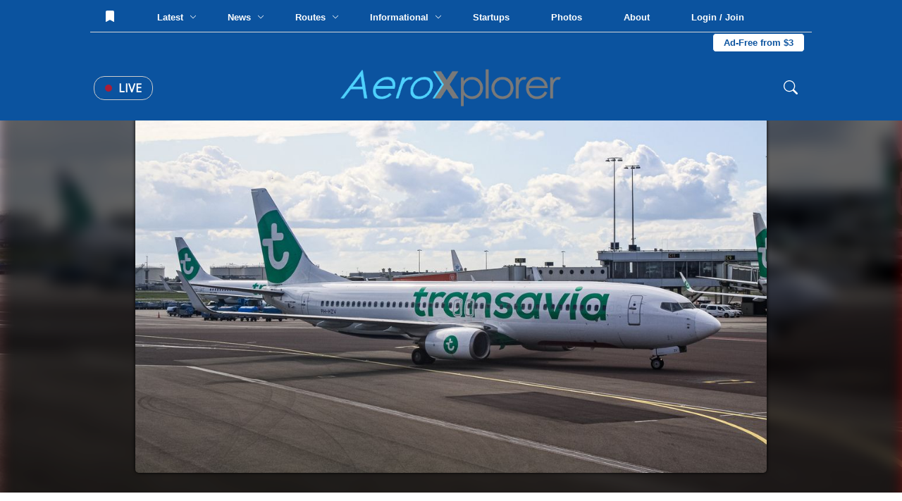

--- FILE ---
content_type: text/html; charset=UTF-8
request_url: https://aeroxplorer.com/viewphoto.php?id=912
body_size: 127121
content:
<html lang="en">
<head>
   <!-- Global site tag (gtag.js) - Google Analytics -->
<script async src="https://www.googletagmanager.com/gtag/js?id=G-096XLTKPNR"></script>
<script>
  window.dataLayer = window.dataLayer || [];
  function gtag(){dataLayer.push(arguments);}
  gtag('js', new Date());

  gtag('config', 'G-096XLTKPNR');
</script>
<script data-ad-client="ca-pub-9187752978281231" async src="https://pagead2.googlesyndication.com/pagead/js/adsbygoogle.js"></script>    <meta charset="UTF-8">
    <meta name="viewport" content="width=device-width, initial-scale=1.0">
    <title>(PH-HZV) Transavia Boeing 737-800 by Daniel Mena | AeroXplorer Photo Database</title>
    <link rel="stylesheet" href="../footer.css">
    <link rel="stylesheet" href="../styles.css?t=1769066307">
    <link rel="preconnect" href="https://fonts.gstatic.com">
    <link href="https://fonts.googleapis.com/css2?family=Bebas+Neue&family=Open+Sans&family=Quicksand&display=swap" rel="stylesheet">
    <link rel="shortcut icon" href="favicon.png">
    <link rel="preload" as="image" href="https://media.aeroxplorer.com/large/ym4bzea5HU8HFdWQOYQp.jpg">
    <script src="https://ajax.googleapis.com/ajax/libs/jquery/3.4.1/jquery.min.js"></script>
    <meta name="og:image" content="https://media.aeroxplorer.com/large/ym4bzea5HU8HFdWQOYQp.jpg">
    <meta name="keywords" content="PH-HZV - Transavia, Boeing 737-800, AMS, Daniel Mena, AeroXplorer, Photos, Aviation, Photography, Aviation Photography, Plane Spotting">
    <meta name="description" content="Transavia Boeing 737-800 at AMS by Daniel Mena  | AeroXplorer Photo Database. Upload your own photos for free!">
    <meta name="twitter:title" content="(PH-HZV) Transavia Boeing 737-800 by Daniel Mena | AeroXplorer Photo Database" />
    <meta name="twitter:url" content="https://aeroxplorer.com/viewphoto.php?id=912" />
    <meta name="twitter:description" content="Transavia Boeing 737-800 at AMS by Daniel Mena  | AeroXplorer Photo Database. Upload your own photos for free!" />
    <meta name="twitter:image" content="https://media.aeroxplorer.com/large/ym4bzea5HU8HFdWQOYQp.jpg" />
    <meta name="twitter:card" content="summary_large_image" />
    <meta name="twitter:creator" content="@aeroxplorer" />
    <link rel="stylesheet" href="/nav.css">
    <style>
        /* -- BELOW ARE PAGE SPECIFIC -- */
        body {
            background-image: url('https://media.aeroxplorer.com/large/ym4bzea5HU8HFdWQOYQp.jpg');
            background-size: cover;
            background-repeat: no-repeat;
            background-attachment: fixed;
            backdrop-filter: blur(10px) grayscale(20%) contrast(120%) drop-shadow(16px 16px 20px red) brightness(40%);
        }
        .main-place {
            width: 100vw;
            display: flex;
            height: calc(100vh - 160px);
            justify-content: center;
            position: relative;
        }
        .main-place img {
            height: 90%;
            position: relative;
            top: 5%;
            border-radius: 5px;
            box-shadow: 0 0 5px black;
        }
        .ad-cont {
            display: none !important;
        }
        .terminal {
            width: 250px;
            height: 500px;
            background-color: black;
            position: fixed;
            font-family: 'Courier New', monospace;
            bottom: -470px;
            right: 100px;
            z-index: 999;
            border: solid 3px white;
            transition: 0.2s;
        }
        .top-term-area {
            background-color: #00ff00;
            width: 100%;
            height: 30px;
            color: black;
            vertical-align: middle;
            padding: 10px;
            cursor: pointer;
        }
        .main-term {
            width: 100%;
            color: green;
            padding: 10px;
        }
        .text-area-term {
            position: absolute;
            bottom: 0;
            width: 100%;
        }
        #term-type {
            width: 100%;
            background: none;
            color: white;
            border-top: solid 3px white;
            padding: 10px 5px;
            font-family: 'Courier New', monospace;
        }
        .photo-dpdp {
            width: 100%;
            background-color: white;
            padding: 80px;
        }
        img {
            user-select: none;
            -webkit-user-select: none;
            -moz-user-select: none;
            -ms-user-select: none;
            user-drag: none;
            -webkit-user-drag: none;
            -moz-user-drag: none;
            -ms-user-drag: none;
        }
        .info-cnt {
            width: 100%;
        }
        .photo-info th {
            text-align: center;
        }
        .terminal {
            display: block !important;
        }
        .node-title {
            width: 100%;
            display: block;
            font-size: 12px;
            text-transform: uppercase;
            color: #0b539f;
            padding: 5px 0;
            font-family: 'Lato', sans-serif;
        }
        .ac-disp {
            font-family: 'Quicksand', sans-serif;
            width: 100%;
            display: block;
            padding: 5px 0;
        }
        .rec-photos {
            width: 100%;
            margin-top: 40px;
        }
        .photo-tabs {
            width: 100%;
            display: block;
        }
        .photo-tabs a {
            text-decoration: none;
            font-family: 'Open Sans', sans-serif;
            text-transform: uppercase;
            padding: 10px 15px;
            border-top: solid 3px white;
            display: inline-block;
            cursor: pointer;
        }
        .photo-tabs a:hover {
            background-color: #fafafa;
        }
        .tab-select {
            border-top: solid 3px #0b539f !important;
        }
        .photo-row {
            width: 100%;
            padding: 10px;
            border-radius: 2px;
            display: none;
            justify-content: center;
            grid-template-columns: repeat(3,32%);
            grid-gap: 20px 1%;
        }
        .photo-rec-sin {
            width: 33%;
            display: inline-block;
            padding: 5px;
        }
        .photo-rec-sin img {
            width: 100%;
            border-radius: 3px;
        }
        .photo-sin {
            width: 100%;
            border-radius: 5px;
            transition: 0.5s;
            display: block;
        }
        .single-photo {
            position: relative;
            width: 100%;
            cursor: pointer;
            display: block;
        }
        .single-photo img {
            width: 100%;
        }
        .single-photo:hover .photo-info {
            transform: rotateX(0deg);
        }
        .photo-info {
            transform: rotateX(90deg);
            transition: 0.2s;
            transform-origin: top;
            width: 100%;
            height: 100%;
            z-index: 50;
            background-color: rgba(0,0,0,1);
            color: white;
            position: absolute;
            top: 0;
            left: 0;
            padding: 15px;
        }
        .photo-copy {
            width: 100%;
            position: absolute;
            bottom: 0;
            left: 0;
            background: rgba(0,0,0,0.5);
            padding: 5px;
            display: block;
            color: white;
            font-family: 'Lato', sans-serif;
        }
        .photo-width {
            width: 100%;
            color: white;
            font-family: 'Quicksand', sans-serif;
            font-size: 14px;
        }
        .photo-width th {
            padding: 5px 0;
        }
        .photo-width th:first-of-type {
            color: #ccc;
            text-align: right;
            text-transform: uppercase;
            padding-right: 5px;
        }
        .like-banner {
            position: absolute;
            top: 0;
            left: 0;
            padding: 5px 10px;
            font-size: 12px;
            border-bottom-right-radius: 2px;
            background-color: black;
            color: white;
            font-family: 'Montserrat', sans-serif;
        }
        .photo-sin {
            transition: 0.2s;
        }
        .photo-sin img {
            transition: 0.2s;
        }
        @media screen and (max-width: 1100px){
            .photo-dpdp {
                padding: 10px !important;
            }
            .info-cnt tr {
                display: inline !important;
            }
            .info-cnt th {
                display: block !important;
                width: 100% !important;
                text-align: center;
            }
            .main-place {
                min-height: 60vh !important;
                height: auto !important;
                overflow-y: scroll !important;
            }
            .main-place img {
                width: 90vw !important;
                position: relative;
                vertical-align: middle;
                top: 10vh;
            }
            .photo-row {
                grid-template-columns: repeat(1,100%) !important;
            }
            .photo-tabs a {
                width: 100% !important
            }
        }
        .license-pic {
            display: block;
            padding: 10px 15px;
            color: white;
            background-color: #0b539f;
            border-radius: 4px;
            cursor: pointer;
            width: 200px;
            text-decoration: none;
        }
    </style>
    <script type="application/ld+json">
{
  "@context": "https://schema.org",
  "@graph": [
    {
      "@type": "WebSite",
      "@id": "https://aeroxplorer.com/#website",
      "url": "https://aeroxplorer.com/",
      "name": "AeroXplorer",
      "inLanguage": "en-US",
      "publisher": {
        "@id": "https://aeroxplorer.com/#organization"
      }
    },
    {
      "@type": "Organization",
      "@id": "https://aeroxplorer.com/#organization",
      "name": "AeroXplorer",
      "url": "https://aeroxplorer.com",
      "logo": {
        "@type": "ImageObject",
        "@id": "https://aeroxplorer.com/logo.png",
        "url": "https://aeroxplorer.com/logo.png",
        "width": 1726,
        "height": 322,
        "caption": "AeroXplorer logo"
      },
      "sameAs": [
        "https://www.facebook.com/aeroxplorer",
        "https://www.instagram.com/aeroxplorer",
        "https://www.linkedin.com/company/aeroxplorer",
        "https://x.com/aeroxplorer"
      ]
    },
    {
      "@type": "Person",
      "@id": "https://aeroxplorer.com/viewphoto.php?id=912#person",
      "name": "Daniel Mena",
      "url": "https://aeroxplorer.com/viewprofile.php?id=10"
    },
    {
      "@type": "ImageObject",
      "@id": "https://aeroxplorer.com/viewphoto.php?id=912#image",
      "url": "https://media.aeroxplorer.com/uploads/ym4bzea5HU8HFdWQOYQp.jpg",
      "contentUrl": "https://media.aeroxplorer.com/uploads/ym4bzea5HU8HFdWQOYQp.jpg",
      "thumbnail": {
        "@type": "ImageObject",
        "@id": "https://media.aeroxplorer.com/small/ym4bzea5HU8HFdWQOYQp.jpg",
        "url": "https://media.aeroxplorer.com/small/ym4bzea5HU8HFdWQOYQp.jpg"
      },
      "name": "PH-HZV - Transavia Boeing 737-800 at AMS. Photo by Daniel Mena",
      "caption": "PH-HZV - Transavia Boeing 737-800 at AMS. Photo by Daniel Mena",
      "description": "PH-HZV - Transavia Boeing 737-800 at AMS. Photo by Daniel Mena",
      "creditText": "Photo by Daniel Mena",
      "creator": {
        "@id": "https://aeroxplorer.com/viewphoto.php?id=912#person"
      },
      "copyrightHolder": {
        "@id": "https://aeroxplorer.com/#organization"
      },
      "copyrightNotice": "Copyright 2026 Daniel Mena. Licensed through AeroXplorer.",
      "license": "https://aeroxplorer.com/license-terms.php?license=EDITORIAL",
      "acquireLicensePage": "https://aeroxplorer.com/license-photo.php?id=912",
      "uploadDate": "04/21/2020 00:00:00-05:00",
      "datePublished": "04/21/2020 00:00:00-05:00",
      "dateModified": "04/21/2020 00:00:00-05:00",
      "fileFormat": "image/jpeg",
      "isFamilyFriendly": true,
      "representativeOfPage": true
    },
    {
      "@type": "WebPage",
      "@id": "https://aeroxplorer.com/viewphoto.php?id=912",
      "url": "https://aeroxplorer.com/viewphoto.php?id=912",
      "name": "PH-HZV - Transavia Boeing 737-800 at AMS. Photo by Daniel Mena",
      "description": "PH-HZV - Transavia Boeing 737-800 at AMS. Photo by Daniel Mena",
      "inLanguage": "en-US",
      "isPartOf": {
        "@id": "https://aeroxplorer.com/#website"
      },
      "breadcrumb": {
        "@id": "https://aeroxplorer.com/viewphoto.php?id=912#breadcrumb"
      },
      "primaryImageOfPage": {
        "@id": "https://aeroxplorer.com/viewphoto.php?id=912#image"
      },
      "image": {
        "@id": "https://aeroxplorer.com/viewphoto.php?id=912#image"
      },
      "datePublished": "04/21/2020 00:00:00-05:00",
      "dateModified": "04/21/2020 00:00:00-05:00",
      "publisher": {
        "@id": "https://aeroxplorer.com/#organization"
      }
    },
    {
      "@type": "BreadcrumbList",
      "@id": "https://aeroxplorer.com/viewphoto.php?id=912#breadcrumb",
      "itemListElement": [
        {
          "@type": "ListItem",
          "position": 1,
          "item": {
            "@id": "https://aeroxplorer.com/",
            "name": "Home"
          }
        },
        {
          "@type": "ListItem",
          "position": 2,
          "item": {
            "@id": "https://aeroxplorer.com/photos.php",
            "name": "Photos"
          }
        },
        {
          "@type": "ListItem",
          "position": 3,
          "item": {
            "@id": "https://aeroxplorer.com/viewphoto.php?id=912",
            "name": "PH-HZV - Transavia Boeing 737-800 at AMS. Photo by Daniel Mena"
          }
        }
      ]
    }
  ]
}
</script>
</head>
<body>
<nav>
<div class="cookies">
    <h2>Cookies</h2>
    <p>AeroXplorer uses cookies to enhance the user experience. By using this website, you consent to the use of cookies. For more information, see our <a href="/privacy.php">Privacy Policy</a>.</p>
    <button onclick="localStorage.setItem('cookieAgreement',Date.now()); this.parentElement.style.display='none'">I understand</button>
</div>
<div class="upper-bar">
    No notifications at this time. <!-- Add backend to this once CMS is created -->
</div>
<div class="fixed-nav">
    <div class="top-nav">
        <button class="nav-lnk-standalone" onclick="showLoginModal()">
                <svg xmlns="http://www.w3.org/2000/svg" style="position: relative; top: 2px;" width="16" height="16" fill="currentColor"
                    class="bi bi-bookmark-fill" viewBox="0 0 16 16">
                    <path d="M2 2v13.5a.5.5 0 0 0 .74.439L8 13.069l5.26 2.87A.5.5 0 0 0 14 15.5V2a2 2 0 0 0-2-2H4a2 2 0 0 0-2 2" />
                </svg>
            </button>        <div class="nav-lnk-dropdown rm1200">
            <div class="baiter">Latest <span class="nv-caret"><svg xmlns="http://www.w3.org/2000/svg" width="10" height="10" fill="currentColor" class="bi bi-chevron-down"
                viewBox="0 0 16 16">
                <path fill-rule="evenodd"
                    d="M1.646 4.646a.5.5 0 0 1 .708 0L8 10.293l5.646-5.647a.5.5 0 0 1 .708.708l-6 6a.5.5 0 0 1-.708 0l-6-6a.5.5 0 0 1 0-.708" />
            </svg></span></div>
            <div class="popout-nav">
                <table class="news-stories-popout">
                    <colgroup>
                        <col width="19%">
                        <col width="19%">
                        <col width="19%">
                        <col width="19%">
                        <col width="19%">
                    </colgroup>
                    <tr>
                        <td>
                            <a href="/articles/sixth-global-express-joins-fai-aviation-group-fleet.php">
                                    <img src="https://media.aeroxplorer.com/small/4865-fai-aviation-group-bolsters-global-footprint-sixth-global-express-joins-germanys-leading-fleet.jpg" style="width: 100%; object-fit: cover; aspect-ratio: 16 / 9; border-radius: 7px">
                                <span class="popout-art-title">
                                    Sixth Global Express Joins FAI Aviation Group Fleet
                                </span>
                                <span class="popout-art-meta">
                                    By AeroXplorer.com Staff &bull; 2d ago
                                </span>
                            </a>
                            </td><td>
                            <a href="/articles/1000-standby-passengers-are-already-listed-for-alaskas-inaugural-rome-flight.php">
                                    <img src="https://media.aeroxplorer.com/small/7166-1000-standby-passengers-already-listed-for-alaskas-inaugural-rome-flight.PNG" style="width: 100%; object-fit: cover; aspect-ratio: 16 / 9; border-radius: 7px">
                                <span class="popout-art-title">
                                    1,000+ Standby Passengers Are Already Listed for Alaska's Inaugural Ro...
                                </span>
                                <span class="popout-art-meta">
                                    By AeroXplorer.com Staff &bull; 2d ago
                                </span>
                            </a>
                            </td><td>
                            <a href="/articles/bomb-threat-forces-emergency-diversion-of-indigo-flight.php">
                                    <img src="https://media.aeroxplorer.com/small/rIJWxwmxM9TGjfeU5wI1.jpg" style="width: 100%; object-fit: cover; aspect-ratio: 16 / 9; border-radius: 7px">
                                <span class="popout-art-title">
                                    Bomb Threat Forces Emergency Diversion of IndiGo Flight
                                </span>
                                <span class="popout-art-meta">
                                    By AeroXplorer.com Staff &bull; 3d ago
                                </span>
                            </a>
                            </td><td>
                            <a href="/articles/why-gogo-is-refusing-to-join-the-starlink-speed-race-and-why-its-winning-anyway.php">
                                    <img src="https://media.aeroxplorer.com/small/TEB-rNjtVY2eLFBRUARTTLFS.jpg" style="width: 100%; object-fit: cover; aspect-ratio: 16 / 9; border-radius: 7px">
                                <span class="popout-art-title">
                                    Why Gogo is Refusing to Join the 'Starlink Speed Race' — And Why It'...
                                </span>
                                <span class="popout-art-meta">
                                    By Daniel Mena &bull; 7d ago
                                </span>
                            </a>
                            </td><td>
                            <a href="/articles/sas-hosts-airtoground-csgo-match-at-30000-feet-via-starlink.php">
                                    <img src="https://media.aeroxplorer.com/small/4120-.PNG" style="width: 100%; object-fit: cover; aspect-ratio: 16 / 9; border-radius: 7px">
                                <span class="popout-art-title">
                                    SAS Hosts Air-to-Ground CS:GO Match at 30,000 Feet via Starlink
                                </span>
                                <span class="popout-art-meta">
                                    By Daniel Mena &bull; 7d ago
                                </span>
                            </a>
                            </td>                    </tr>
                </table>
            </div>
        </div>
        <div class="nav-lnk-dropdown">
            <div class="baiter">News <span class="nv-caret"><svg xmlns="http://www.w3.org/2000/svg" width="10" height="10" fill="currentColor" class="bi bi-chevron-down"
                viewBox="0 0 16 16">
                <path fill-rule="evenodd"
                    d="M1.646 4.646a.5.5 0 0 1 .708 0L8 10.293l5.646-5.647a.5.5 0 0 1 .708.708l-6 6a.5.5 0 0 1-.708 0l-6-6a.5.5 0 0 1 0-.708" />
            </svg></span></div>
            <div class="popout-nav">
                <table class="news-stories-popout">
                    <colgroup>
                        <col width="19%">
                        <col width="19%">
                        <col width="19%">
                        <col width="19%">
                        <col width="19%">
                    </colgroup>
                    <tr>
                        <td>
                            <a href="/articles/sixth-global-express-joins-fai-aviation-group-fleet.php">
                                    <img src="https://media.aeroxplorer.com/small/4865-fai-aviation-group-bolsters-global-footprint-sixth-global-express-joins-germanys-leading-fleet.jpg" style="width: 100%; object-fit: cover; aspect-ratio: 16 / 9; border-radius: 7px">
                                <span class="popout-art-title">
                                    Sixth Global Express Joins FAI Aviation Group Fleet
                                </span>
                                <span class="popout-art-meta">
                                    By AeroXplorer.com Staff &bull; 2d ago
                                </span>
                            </a>
                            </td><td>
                            <a href="/articles/1000-standby-passengers-are-already-listed-for-alaskas-inaugural-rome-flight.php">
                                    <img src="https://media.aeroxplorer.com/small/7166-1000-standby-passengers-already-listed-for-alaskas-inaugural-rome-flight.PNG" style="width: 100%; object-fit: cover; aspect-ratio: 16 / 9; border-radius: 7px">
                                <span class="popout-art-title">
                                    1,000+ Standby Passengers Are Already Listed for Alaska's Inaugural Ro...
                                </span>
                                <span class="popout-art-meta">
                                    By AeroXplorer.com Staff &bull; 2d ago
                                </span>
                            </a>
                            </td><td>
                            <a href="/articles/bomb-threat-forces-emergency-diversion-of-indigo-flight.php">
                                    <img src="https://media.aeroxplorer.com/small/rIJWxwmxM9TGjfeU5wI1.jpg" style="width: 100%; object-fit: cover; aspect-ratio: 16 / 9; border-radius: 7px">
                                <span class="popout-art-title">
                                    Bomb Threat Forces Emergency Diversion of IndiGo Flight
                                </span>
                                <span class="popout-art-meta">
                                    By AeroXplorer.com Staff &bull; 3d ago
                                </span>
                            </a>
                            </td><td>
                            <a href="/articles/why-gogo-is-refusing-to-join-the-starlink-speed-race-and-why-its-winning-anyway.php">
                                    <img src="https://media.aeroxplorer.com/small/TEB-rNjtVY2eLFBRUARTTLFS.jpg" style="width: 100%; object-fit: cover; aspect-ratio: 16 / 9; border-radius: 7px">
                                <span class="popout-art-title">
                                    Why Gogo is Refusing to Join the 'Starlink Speed Race' — And Why It'...
                                </span>
                                <span class="popout-art-meta">
                                    By Daniel Mena &bull; 7d ago
                                </span>
                            </a>
                            </td><td>
                            <a href="/articles/sas-hosts-airtoground-csgo-match-at-30000-feet-via-starlink.php">
                                    <img src="https://media.aeroxplorer.com/small/4120-.PNG" style="width: 100%; object-fit: cover; aspect-ratio: 16 / 9; border-radius: 7px">
                                <span class="popout-art-title">
                                    SAS Hosts Air-to-Ground CS:GO Match at 30,000 Feet via Starlink
                                </span>
                                <span class="popout-art-meta">
                                    By Daniel Mena &bull; 7d ago
                                </span>
                            </a>
                            </td>                    </tr>
                </table>
            </div>
        </div>
        <div class="nav-lnk-dropdown rm1100">
            <div class="baiter">Routes <span class="nv-caret"><svg xmlns="http://www.w3.org/2000/svg" width="10" height="10" fill="currentColor" class="bi bi-chevron-down"
                viewBox="0 0 16 16">
                <path fill-rule="evenodd"
                    d="M1.646 4.646a.5.5 0 0 1 .708 0L8 10.293l5.646-5.647a.5.5 0 0 1 .708.708l-6 6a.5.5 0 0 1-.708 0l-6-6a.5.5 0 0 1 0-.708" />
            </svg></span></div>
            <div class="popout-nav">
                <table class="news-stories-popout">
                    <colgroup>
                        <col width="19%">
                        <col width="19%">
                        <col width="19%">
                        <col width="19%">
                        <col width="19%">
                    </colgroup>
                    <tr>
                        <td>
                            <a href="/articles/eva-air-to-launch-nonstop-flights-to-washingtondulles.php">
                                    <img src="https://media.aeroxplorer.com/small/L0Y845VYIaFG0UhPP8jH.jpg" style="width: 100%; object-fit: cover; aspect-ratio: 16 / 9; border-radius: 7px">
                                <span class="popout-art-title">
                                    EVA Air to Launch Nonstop Flights to Washington-Dulles
                                </span>
                                <span class="popout-art-meta">
                                    By Daniel Mena &bull; 8d ago
                                </span>
                            </a>
                            </td><td>
                            <a href="/articles/emirates-expands-premium-economy-to-84-routes.php">
                                    <img src="https://media.aeroxplorer.com/small/Sa8rAFzRdmU7ARSA2lPg.jpg" style="width: 100%; object-fit: cover; aspect-ratio: 16 / 9; border-radius: 7px">
                                <span class="popout-art-title">
                                    Emirates Expands Premium Economy to 84 Routes
                                </span>
                                <span class="popout-art-meta">
                                    By Kalum Shashi Ishara &bull; 13d ago
                                </span>
                            </a>
                            </td><td>
                            <a href="/articles/pivot-airlines-rebrands-to-great-north-airlines-to-spearhead-canadas-regional-revival.php">
                                    <img src="https://media.aeroxplorer.com/small/c-fhst-pivot-airlines-bombardier-crj-200lr-cl-600-2b19_PlanespottersNet_1623431_a9e921e7cb_o.jpg" style="width: 100%; object-fit: cover; aspect-ratio: 16 / 9; border-radius: 7px">
                                <span class="popout-art-title">
                                    Pivot Airlines Rebrands to Great North Airlines to Spearhead Canada’...
                                </span>
                                <span class="popout-art-meta">
                                    By Kalum Shashi Ishara &bull; 13d ago
                                </span>
                            </a>
                            </td><td>
                            <a href="/articles/first-airbus-a321xlr-arrives-in-delhi-to-launch-landmark-athens-route.php">
                                    <img src="https://media.aeroxplorer.com/small/FRZDQE9hLQ62gm3BHpeK.jpg" style="width: 100%; object-fit: cover; aspect-ratio: 16 / 9; border-radius: 7px">
                                <span class="popout-art-title">
                                    First Airbus A321XLR Arrives in Delhi to Launch Landmark Athens Route
                                </span>
                                <span class="popout-art-meta">
                                    By Kalum Shashi Ishara &bull; 14d ago
                                </span>
                            </a>
                            </td><td>
                            <a href="/articles/saudi-lcc-flyadeal-expands-network-with-new-medina-base.php">
                                    <img src="https://media.aeroxplorer.com/small/zerva.PNG" style="width: 100%; object-fit: cover; aspect-ratio: 16 / 9; border-radius: 7px">
                                <span class="popout-art-title">
                                    Saudi LCC Flyadeal Expands Network with New Medina Base
                                </span>
                                <span class="popout-art-meta">
                                    By Kalum Shashi Ishara &bull; 14d ago
                                </span>
                            </a>
                            </td>                    </tr>
                </table>
            </div>
        </div>
        <div class="nav-lnk-dropdown">
            <div class="baiter">Informational <span class="nv-caret"><svg xmlns="http://www.w3.org/2000/svg" width="10" height="10"
                        fill="currentColor" class="bi bi-chevron-down" viewBox="0 0 16 16">
                        <path fill-rule="evenodd"
                            d="M1.646 4.646a.5.5 0 0 1 .708 0L8 10.293l5.646-5.647a.5.5 0 0 1 .708.708l-6 6a.5.5 0 0 1-.708 0l-6-6a.5.5 0 0 1 0-.708" />
                    </svg></span></div>
            <div class="popout-nav">
                <table class="news-stories-popout">
                    <colgroup>
                        <col width="19%">
                        <col width="19%">
                        <col width="19%">
                        <col width="19%">
                        <col width="19%">
                    </colgroup>
                    <tr>
                        <td>
                            <a href="/articles/student-education-as-a-pathway-to-an-aviation-career.php">
                                    <img src="https://media.aeroxplorer.com/small/FvI3QRqdmwHHCxurnsHV.jpg" style="width: 100%; object-fit: cover; aspect-ratio: 16 / 9; border-radius: 7px">
                                <span class="popout-art-title">
                                    Student Education as a Pathway to an Aviation Career
                                </span>
                                <span class="popout-art-meta">
                                    By AeroXplorer.com Staff &bull; 8d ago
                                </span>
                            </a>
                            </td><td>
                            <a href="/articles/jan-04-week-in-aviation-recap.php">
                                    <img src="https://media.aeroxplorer.com/small/8616-photo-essay-n874tw-the-doj-jet-that-brought-maduro-to-new-york.jpg" style="width: 100%; object-fit: cover; aspect-ratio: 16 / 9; border-radius: 7px">
                                <span class="popout-art-title">
                                    This Week in Aviation: The 10 Stories That Mattered Most
                                </span>
                                <span class="popout-art-meta">
                                    By AeroXplorer &bull; 10d ago
                                </span>
                            </a>
                            </td><td>
                            <a href="/articles/317-why-aviation-careers-attract-students-with-global-mindsets.php">
                                    <img src="https://media.aeroxplorer.com/small/1181-why-aviation-careers-attract-students-with-global-mindsets.png" style="width: 100%; object-fit: cover; aspect-ratio: 16 / 9; border-radius: 7px">
                                <span class="popout-art-title">
                                    Why Aviation Careers Attract Students with Global Mindsets
                                </span>
                                <span class="popout-art-meta">
                                    By AeroXplorer.com Staff &bull; 15d ago
                                </span>
                            </a>
                            </td><td>
                            <a href="/articles/eus-15m-vision-for-the-future-multirole-light-aircraft-fmla-by-2035.php">
                                    <img src="https://media.aeroxplorer.com/small/a-29-super-tucano_10.jpg" style="width: 100%; object-fit: cover; aspect-ratio: 16 / 9; border-radius: 7px">
                                <span class="popout-art-title">
                                    EU’s €15M Vision for the Future Multirole Light Aircraft (FMLA) by...
                                </span>
                                <span class="popout-art-meta">
                                    By Kalum Shashi Ishara &bull; 16d ago
                                </span>
                            </a>
                            </td><td>
                            <a href="/articles/dec-28-week-in-aviation-recap.php">
                                    <img src="https://media.aeroxplorer.com/small/iKcX3y2gPeq9TGJbrgRg.jpg" style="width: 100%; object-fit: cover; aspect-ratio: 16 / 9; border-radius: 7px">
                                <span class="popout-art-title">
                                    This Week in Aviation: The 10 Stories That Mattered Most
                                </span>
                                <span class="popout-art-meta">
                                    By AeroXplorer &bull; 17d ago
                                </span>
                            </a>
                            </td>                    </tr>
                </table>
            </div>
        </div>
        <a class="nav-lnk-standalone rm1200" href="/startups.php">
            Startups
        </a>
        <a class="nav-lnk-standalone" href="/photos.php">
            Photos
        </a>
        <a class="nav-lnk-standalone" href="/about.php">
            About
        </a>
        <button class="nav-lnk-standalone" onclick="showLoginModal()">
                Login / Join
            </button><a class="subscribe-lnk" href="/plus/">Ad-Free from $3</a>        
    </div>
    <div class="bottom-nav">
        <div class="left-bottom-nav">
            <a class="live-news" href="/#live">
                <span class="nav-live-circle"></span>
                Live
            </a>
            <button onclick="openMobileNav()" class="mobile-bait">
                <svg xmlns="http://www.w3.org/2000/svg" width="30" height="30" fill="currentColor" class="bi bi-list"
                    viewBox="0 0 16 16">
                    <path fill-rule="evenodd"
                        d="M2.5 12a.5.5 0 0 1 .5-.5h10a.5.5 0 0 1 0 1H3a.5.5 0 0 1-.5-.5m0-4a.5.5 0 0 1 .5-.5h10a.5.5 0 0 1 0 1H3a.5.5 0 0 1-.5-.5m0-4a.5.5 0 0 1 .5-.5h10a.5.5 0 0 1 0 1H3a.5.5 0 0 1-.5-.5" />
                </svg>
            </button>
        </div>
        <a href="/" class="center-bottom-nav">
            <img src="https://aeroxplorer.com/logo.png">
        </a>
        <div class="right-bottom-nav">
            <form class="search-field" action="/search.php" method="GET" enctype="text/plain">
                <svg xmlns="http://www.w3.org/2000/svg" width="20" height="20" fill="currentColor" class="bi bi-search"
                    viewBox="0 0 16 16">
                    <path
                        d="M11.742 10.344a6.5 6.5 0 1 0-1.397 1.398h-.001q.044.06.098.115l3.85 3.85a1 1 0 0 0 1.415-1.414l-3.85-3.85a1 1 0 0 0-.115-.1zM12 6.5a5.5 5.5 0 1 1-11 0 5.5 5.5 0 0 1 11 0" />
                </svg>
                <input type="search" name="q" class="search-nav" placeholder="Search..."> 
            </form>
        </div>
    </div>
</div>
<div class="mobile-blackout"></div>
<div class="mobile-nav">
    <button onclick="closeMobileNav()" class="mn-close">
        <svg xmlns="http://www.w3.org/2000/svg" width="30" height="30" fill="currentColor" class="bi bi-x-lg"
            viewBox="0 0 16 16">
            <path
                d="M2.146 2.854a.5.5 0 1 1 .708-.708L8 7.293l5.146-5.147a.5.5 0 0 1 .708.708L8.707 8l5.147 5.146a.5.5 0 0 1-.708.708L8 8.707l-5.146 5.147a.5.5 0 0 1-.708-.708L7.293 8z" />
        </svg>
    </button>
    <a href="/">
        <img src="https://aeroxplorer.com/favicon.png" style="width: 20%; margin: 20px; display: block;">
    </a>
    <form class="mobile-nav-search" action="/search.php">
        <input type="search" name="q" placeholder="Search...">
        <input type="submit" value="Search">
    </form>
    <div class="mobile-nav-links">
        <a href="/">Home</a>
        <a href="/latest.php">Latest Articles</a>
        <a href="/news.php">News</a>
        <a href="/routes.php">Routes</a>
        <a href="/informational.php">Informational</a>
        <a href="/startups.php">Startups</a>
        <a href="/photos.php">Photos</a>
        <a href="/about.php">About</a>
        <span class="mobile-hr"></span>
                <a href="/login.php?redirect=L3ZpZXdwaG90by5waHA=">Log in</a>
        <a href="/create.php?redirect=L3ZpZXdwaG90by5waHA=">Create an account</a>
                <a href="/contact.php">Contact us</a>
    </div>
    <div class="mobile-nav-socials">
        <a href="https://instagram.com/aeroxplorer">
            <svg xmlns="http://www.w3.org/2000/svg" width="20" height="20" fill="currentColor" class="bi bi-instagram"
                viewBox="0 0 16 16">
                <path
                    d="M8 0C5.829 0 5.556.01 4.703.048 3.85.088 3.269.222 2.76.42a3.9 3.9 0 0 0-1.417.923A3.9 3.9 0 0 0 .42 2.76C.222 3.268.087 3.85.048 4.7.01 5.555 0 5.827 0 8.001c0 2.172.01 2.444.048 3.297.04.852.174 1.433.372 1.942.205.526.478.972.923 1.417.444.445.89.719 1.416.923.51.198 1.09.333 1.942.372C5.555 15.99 5.827 16 8 16s2.444-.01 3.298-.048c.851-.04 1.434-.174 1.943-.372a3.9 3.9 0 0 0 1.416-.923c.445-.445.718-.891.923-1.417.197-.509.332-1.09.372-1.942C15.99 10.445 16 10.173 16 8s-.01-2.445-.048-3.299c-.04-.851-.175-1.433-.372-1.941a3.9 3.9 0 0 0-.923-1.417A3.9 3.9 0 0 0 13.24.42c-.51-.198-1.092-.333-1.943-.372C10.443.01 10.172 0 7.998 0zm-.717 1.442h.718c2.136 0 2.389.007 3.232.046.78.035 1.204.166 1.486.275.373.145.64.319.92.599s.453.546.598.92c.11.281.24.705.275 1.485.039.843.047 1.096.047 3.231s-.008 2.389-.047 3.232c-.035.78-.166 1.203-.275 1.485a2.5 2.5 0 0 1-.599.919c-.28.28-.546.453-.92.598-.28.11-.704.24-1.485.276-.843.038-1.096.047-3.232.047s-2.39-.009-3.233-.047c-.78-.036-1.203-.166-1.485-.276a2.5 2.5 0 0 1-.92-.598 2.5 2.5 0 0 1-.6-.92c-.109-.281-.24-.705-.275-1.485-.038-.843-.046-1.096-.046-3.233s.008-2.388.046-3.231c.036-.78.166-1.204.276-1.486.145-.373.319-.64.599-.92s.546-.453.92-.598c.282-.11.705-.24 1.485-.276.738-.034 1.024-.044 2.515-.045zm4.988 1.328a.96.96 0 1 0 0 1.92.96.96 0 0 0 0-1.92m-4.27 1.122a4.109 4.109 0 1 0 0 8.217 4.109 4.109 0 0 0 0-8.217m0 1.441a2.667 2.667 0 1 1 0 5.334 2.667 2.667 0 0 1 0-5.334" />
            </svg>
        </a>
        <a href="https://facebook.com/aeroxplorer">
            <svg xmlns="http://www.w3.org/2000/svg" width="20" height="20" fill="currentColor" class="bi bi-facebook"
                viewBox="0 0 16 16">
                <path
                    d="M16 8.049c0-4.446-3.582-8.05-8-8.05C3.58 0-.002 3.603-.002 8.05c0 4.017 2.926 7.347 6.75 7.951v-5.625h-2.03V8.05H6.75V6.275c0-2.017 1.195-3.131 3.022-3.131.876 0 1.791.157 1.791.157v1.98h-1.009c-.993 0-1.303.621-1.303 1.258v1.51h2.218l-.354 2.326H9.25V16c3.824-.604 6.75-3.934 6.75-7.951" />
            </svg>
        </a>
        <a href="https://x.com/aeroxplorer">
            <svg xmlns="http://www.w3.org/2000/svg" width="20" height="20" fill="currentColor" class="bi bi-twitter-x"
                viewBox="0 0 16 16">
                <path
                    d="M12.6.75h2.454l-5.36 6.142L16 15.25h-4.937l-3.867-5.07-4.425 5.07H.316l5.733-6.57L0 .75h5.063l3.495 4.633L12.601.75Zm-.86 13.028h1.36L4.323 2.145H2.865z" />
            </svg>
        </a>
        <a href="https://linkedin.com/company/aeroxplorer">
            <svg xmlns="http://www.w3.org/2000/svg" width="20" height="20" fill="currentColor" class="bi bi-linkedin"
                viewBox="0 0 16 16">
                <path
                    d="M0 1.146C0 .513.526 0 1.175 0h13.65C15.474 0 16 .513 16 1.146v13.708c0 .633-.526 1.146-1.175 1.146H1.175C.526 16 0 15.487 0 14.854zm4.943 12.248V6.169H2.542v7.225zm-1.2-8.212c.837 0 1.358-.554 1.358-1.248-.015-.709-.52-1.248-1.342-1.248S2.4 3.226 2.4 3.934c0 .694.521 1.248 1.327 1.248zm4.908 8.212V9.359c0-.216.016-.432.08-.586.173-.431.568-.878 1.232-.878.869 0 1.216.662 1.216 1.634v3.865h2.401V9.25c0-2.22-1.184-3.252-2.764-3.252-1.274 0-1.845.7-2.165 1.193v.025h-.016l.016-.025V6.169h-2.4c.03.678 0 7.225 0 7.225z" />
            </svg>
        </a>
        <a href="https://aeroxplorer.com/watch">
            <svg xmlns="http://www.w3.org/2000/svg" width="20" height="20" fill="currentColor" class="bi bi-youtube"
                viewBox="0 0 16 16">
                <path
                    d="M8.051 1.999h.089c.822.003 4.987.033 6.11.335a2.01 2.01 0 0 1 1.415 1.42c.101.38.172.883.22 1.402l.01.104.022.26.008.104c.065.914.073 1.77.074 1.957v.075c-.001.194-.01 1.108-.082 2.06l-.008.105-.009.104c-.05.572-.124 1.14-.235 1.558a2.01 2.01 0 0 1-1.415 1.42c-1.16.312-5.569.334-6.18.335h-.142c-.309 0-1.587-.006-2.927-.052l-.17-.006-.087-.004-.171-.007-.171-.007c-1.11-.049-2.167-.128-2.654-.26a2.01 2.01 0 0 1-1.415-1.419c-.111-.417-.185-.986-.235-1.558L.09 9.82l-.008-.104A31 31 0 0 1 0 7.68v-.123c.002-.215.01-.958.064-1.778l.007-.103.003-.052.008-.104.022-.26.01-.104c.048-.519.119-1.023.22-1.402a2.01 2.01 0 0 1 1.415-1.42c.487-.13 1.544-.21 2.654-.26l.17-.007.172-.006.086-.003.171-.007A100 100 0 0 1 7.858 2zM6.4 5.209v4.818l4.157-2.408z" />
            </svg>
        </a>
    </div>
</div>
</nav>
<div class="content-spacer"></div>
<div class="login-signup-modal">
<button class="close-login-modal" onclick="hideLoginModal()">
    <svg xmlns="http://www.w3.org/2000/svg" width="25" height="25" fill="currentColor" class="bi bi-x-lg"
        viewBox="0 0 16 16">
        <path
            d="M2.146 2.854a.5.5 0 1 1 .708-.708L8 7.293l5.146-5.147a.5.5 0 0 1 .708.708L8.707 8l5.147 5.146a.5.5 0 0 1-.708.708L8 8.707l-5.146 5.147a.5.5 0 0 1-.708-.708L7.293 8z" />
    </svg>
</button>
<img src="https://media.aeroxplorer.com/uploads/JXrSSZCrkLvZv1yDPWin.jpeg">
<div class="right-portal-modal">
    <div class="user-login-modal">
        <span class="modal-title">Log in</span>
        <form action="/login.php?redirect=L3ZpZXdwaG90by5waHA=" method="POST">
            <div class="g_id_signin" data-theme="filled_blue"></div>
            <input type="text" name="username" placeholder="Email or username" required>
            <input type="password" name="password" placeholder="Password" required>
            <label>
                <input type="checkbox" name="remember" value="TRUE"> Remember me
            </label>
            <input type="hidden" name="csrf" value="9b46fae08b95a5ef095a8156db0599ff">
            <input type="submit" name="login" value="Login">
        </form>
        <button class="switch-modal" onclick="setLoginModal(1)">Don't have an account?</button>
    </div>
    <div class="user-signup-modal">
        <button class="switch-modal" onclick="setLoginModal(0)">Already have an account?</button>
        <span class="modal-title">Sign up</span>
        <form action="/create.php?redirect=L3ZpZXdwaG90by5waHA=" method="POST">
            <div class="g_id_signin" data-text="signup_with" data-theme="filled_blue"></div>
            <input type="text" name="name" placeholder="Your real name" required>
            <input type="email" name="email" placeholder="Email address" required>
            <!--<input type="text" name="username" placeholder="Create a username" required>-->
            <input type="password" name="password" placeholder="Password" required>
            <input type="password" name="confirmpassword" placeholder="Confirm password" required>
            <label>
                <input type="checkbox" name="tc" value="TRUE" required> By creating an account, you agree to AeroXplorer's <a href="/terms.php"
                    target="_blank">Terms of Use</a> and <a href="/privacy.php">Privacy Policy</a>.
            </label>
            <input type="hidden" name="ext" value="1769066307">
            <input type="hidden" name="csrf" value="9b46fae08b95a5ef095a8156db0599ff">
            <input type="submit" name="create" value="Create account">
        </form>
    </div>
</div>
</div>

  <div id="g_id_onload"
     data-client_id="899138044054-5ql63p7ga5s0juol3fn79c8622e18qfu.apps.googleusercontent.com"
     data-context="signup"
     data-ux_mode="popup"
     data-callback="handleCredentialResponse"
     data-auto_select="false"
     data-itp_support="true">
</div>
<script type="text/javascript">

function createGoogleAcct(c){
    var xhr = new XMLHttpRequest();
    xhr.open("POST","/create?token=" + c + "&platform=google&reqtype=nore");
    xhr.setRequestHeader("Content-type","application/x-www-form-urlencoded");
    xhr.send("BuildCreationReqest");
    xhr.onload = function(){
        var r = this.responseText;
        if(r == "TRUE"){
            location.reload();
        } else {
            console.log("Failed to log user in");
        }
    }
}

function handleCredentialResponse(response) {
      const cred = response.credential;
      var xhr = new XMLHttpRequest();
      xhr.open("POST","/login");
      xhr.setRequestHeader("Content-type","application/x-www-form-urlencoded");
      xhr.send("action=SSO&token=" + cred + "&platform=GOOGLE&reqtype=nore");
      xhr.onload = function(){
          const resp = this.responseText;
          if(resp == "CREATE"){
              createGoogleAcct(cred);
              // window.location.href="/create?token=" + cred + "&platform=google";
          } else if(resp == "LINK"){
              window.location.href="/link?token=" + cred + "&platform=google";
          } else if(resp == "FAIL") {
              window.alert("There was an error logging you in.")
          } else {
              location.reload();
          }
      }
  }
  </script><div class="main-place">
<!-- MAIN PHOTO -->
<img data-in-case-url="ym4bzea5HU8HFdWQOYQp.jpg" oncontextmenu="preventThis(event)" src="https://media.aeroxplorer.com/large/ym4bzea5HU8HFdWQOYQp.jpg" class="big-img" onerror="fix('ym4bzea5HU8HFdWQOYQp.jpg','')" ALT="Photo of PH-HZV - Transavia Boeing 737-800 at AMS on AeroXplorer Aviation Database" title="Photo of PH-HZV - Transavia Boeing 737-800 at AMS on AeroXplorer Aviation Database">
</div>
<div class="photo-dpdp">
    <table class="info-cnt">
        <tr>
            <th>
                <center>
                    <span class="node-title">
                    
                </span>
                <span class="ac-disp"><a class="license-pic" href="/license-photo.php?id=912"><svg xmlns="http://www.w3.org/2000/svg" width="13" height="13" fill="currentColor" class="bi bi-bank2" viewBox="0 0 16 16">
  <path d="M8.277.084a.5.5 0 0 0-.554 0l-7.5 5A.5.5 0 0 0 .5 6h1.875v7H1.5a.5.5 0 0 0 0 1h13a.5.5 0 1 0 0-1h-.875V6H15.5a.5.5 0 0 0 .277-.916zM12.375 6v7h-1.25V6zm-2.5 0v7h-1.25V6zm-2.5 0v7h-1.25V6zm-2.5 0v7h-1.25V6zM8 4a1 1 0 1 1 0-2 1 1 0 0 1 0 2M.5 15a.5.5 0 0 0 0 1h15a.5.5 0 1 0 0-1z"/>
</svg> License this photo</a></span>
                </center>
            </th>
            <th>
                <span class="node-title">
                    Photo By
                </span>
                <span class="ac-disp"><a class="photographer-lnk" href="viewprofile.php?id=10">Daniel Mena</a></span>
            </th>
            <th>
                <span class="node-title">
                    Airline
                </span>
                <span class="ac-disp" id="info-airline">Transavia</span>
            </th>
            <th>
                <span class="node-title">
                    Aircraft
                </span>
                <span class="ac-disp" id="info-aircraft">Boeing 737-800</span>
            </hd>
        </tr>
        <tr>
            <th>
                <span class="node-title">
                    Registration
                </span>
                <span class="ac-disp" id="info-reg">PH-HZV</span>
            </hd>
            <th>
                <span class="node-title">
                    Airport
                </span>
                <span class="ac-disp"><span id="info-airport">AMS</span> &bull; <a href='airport.php?code=AMS' class='view-open'>View</a></span></span>
            </th>
            <th>
                <span class="node-title">
                    Upload Date
                </span>
                <span class="ac-disp">04/21/2020</span>
            </th>
            <th>
                <span class="node-title">
                    Photo Date
                </span>
                <span class="ac-disp">Unknown</span>
            </th>
        </tr>
        <tr>
                    </tr>
    </table>
    <br><br><center><script async src="https://pagead2.googlesyndication.com/pagead/js/adsbygoogle.js?client=ca-pub-9187752978281231" crossorigin="anonymous"></script>
                    <!-- Homepage - BelowSocials -->
                    <ins class="adsbygoogle"
                         style="display:block"
                         data-ad-client="ca-pub-9187752978281231"
                         data-ad-slot="3304418632"
                         data-ad-format="auto"
                         data-full-width-responsive="true"></ins>
                    <script>
                         (adsbygoogle = window.adsbygoogle || []).push({});
                    </script></center>    <!-- RECOMMENDED PHOTOS-->
    <div class="rec-photos">
        <div class="photo-tabs">
            <a onclick="setTab(0)">Airline (Transavia)</a>
            <a onclick="setTab(1)">Aircraft (Boeing 737-800)</a>
            <a onclick="setTab(2)">Airport (AMS)</a>
            <a onclick="setTab(3)">Photographer (Daniel Mena)</a>
            <a onclick="setTab(4)">Registration (PH-HZV)</a>
        </div>
        <div class="photo-row airline">
            
                    <a class="photo-sin p22240" oncontextmenu="likePhoto(event,22240)" href="viewphoto.php?id=22240">
                        <div class="single-photo">
                            <div class="photo-info">
                                <table class="photo-width">
                                    <tr>
                                        <td>Airline</td>
                                        <td>Transavia</td>
                                    </tr>
                                    <tr>
                                        <td>Aircraft</td>
                                        <td>Boeing 737-800</td>
                                    </tr>
                                    <tr>
                                        <td>Airport</td>
                                        <td>AMS</td>
                                    </tr>
                                    <tr>
                                        <td>Photo Date</td>
                                        <td>06/07/2022</td>
                                    </tr>
                                    <tr>
                                        <td>Registration</td>
                                        <td>PH-HXD</td>
                                    </tr>
                                    <tr>
                                        <td>Views</td>
                                        <td>16695</td>
                                    </tr>
                                </table>
                            </div>
                            <img src="https://media.aeroxplorer.com/medium/TEB-zdIV8pXGI4bMOhWymfgi.jpg" onerror="fix('TEB-zdIV8pXGI4bMOhWymfgi.jpg','')">
                            <span class="photo-copy">&copy; 2026 Aner Zarate</span>
                            
                        </div>
                    </a>
                    <a class="photo-sin p35138" oncontextmenu="likePhoto(event,35138)" href="viewphoto.php?id=35138">
                        <div class="single-photo">
                            <div class="photo-info">
                                <table class="photo-width">
                                    <tr>
                                        <td>Airline</td>
                                        <td>Transavia</td>
                                    </tr>
                                    <tr>
                                        <td>Aircraft</td>
                                        <td>Boeing 737-800</td>
                                    </tr>
                                    <tr>
                                        <td>Airport</td>
                                        <td>AMS</td>
                                    </tr>
                                    <tr>
                                        <td>Photo Date</td>
                                        <td>08/07/2023</td>
                                    </tr>
                                    <tr>
                                        <td>Registration</td>
                                        <td>PH-HZW</td>
                                    </tr>
                                    <tr>
                                        <td>Views</td>
                                        <td>13772</td>
                                    </tr>
                                </table>
                            </div>
                            <img src="https://media.aeroxplorer.com/medium/r584zJn6dxuJvWlHaRz6.jpg" onerror="fix('r584zJn6dxuJvWlHaRz6.jpg','')">
                            <span class="photo-copy">&copy; 2026 Tom Reichert</span>
                            
                        </div>
                    </a>
                    <a class="photo-sin p36882" oncontextmenu="likePhoto(event,36882)" href="viewphoto.php?id=36882">
                        <div class="single-photo">
                            <div class="photo-info">
                                <table class="photo-width">
                                    <tr>
                                        <td>Airline</td>
                                        <td>Transavia</td>
                                    </tr>
                                    <tr>
                                        <td>Aircraft</td>
                                        <td>Boeing 737-800</td>
                                    </tr>
                                    <tr>
                                        <td>Airport</td>
                                        <td>EIN</td>
                                    </tr>
                                    <tr>
                                        <td>Photo Date</td>
                                        <td>10/12/2023</td>
                                    </tr>
                                    <tr>
                                        <td>Registration</td>
                                        <td>PH-HSJ</td>
                                    </tr>
                                    <tr>
                                        <td>Views</td>
                                        <td>17949</td>
                                    </tr>
                                </table>
                            </div>
                            <img src="https://media.aeroxplorer.com/medium/TEB-1msTggU4zG7WB1g1Mj6I.jpg" onerror="fix('TEB-1msTggU4zG7WB1g1Mj6I.jpg','')">
                            <span class="photo-copy">&copy; 2026 Collin Smits</span>
                            
                        </div>
                    </a>
                    <a class="photo-sin p39338" oncontextmenu="likePhoto(event,39338)" href="viewphoto.php?id=39338">
                        <div class="single-photo">
                            <div class="photo-info">
                                <table class="photo-width">
                                    <tr>
                                        <td>Airline</td>
                                        <td>Transavia</td>
                                    </tr>
                                    <tr>
                                        <td>Aircraft</td>
                                        <td>Boeing 737-800</td>
                                    </tr>
                                    <tr>
                                        <td>Airport</td>
                                        <td>EIN</td>
                                    </tr>
                                    <tr>
                                        <td>Photo Date</td>
                                        <td>01/28/2024</td>
                                    </tr>
                                    <tr>
                                        <td>Registration</td>
                                        <td>PH-HXF</td>
                                    </tr>
                                    <tr>
                                        <td>Views</td>
                                        <td>13877</td>
                                    </tr>
                                </table>
                            </div>
                            <img src="https://media.aeroxplorer.com/medium/TEB-yTmtS5z1hZvikfU5CR35.jpg" onerror="fix('TEB-yTmtS5z1hZvikfU5CR35.jpg','')">
                            <span class="photo-copy">&copy; 2026 Collin Smits</span>
                            
                        </div>
                    </a>
                    <a class="photo-sin p39339" oncontextmenu="likePhoto(event,39339)" href="viewphoto.php?id=39339">
                        <div class="single-photo">
                            <div class="photo-info">
                                <table class="photo-width">
                                    <tr>
                                        <td>Airline</td>
                                        <td>Transavia</td>
                                    </tr>
                                    <tr>
                                        <td>Aircraft</td>
                                        <td>Boeing 737-8K2</td>
                                    </tr>
                                    <tr>
                                        <td>Airport</td>
                                        <td>EIN</td>
                                    </tr>
                                    <tr>
                                        <td>Photo Date</td>
                                        <td>01/28/2024</td>
                                    </tr>
                                    <tr>
                                        <td>Registration</td>
                                        <td>PH-HXI</td>
                                    </tr>
                                    <tr>
                                        <td>Views</td>
                                        <td>13141</td>
                                    </tr>
                                </table>
                            </div>
                            <img src="https://media.aeroxplorer.com/medium/TEB-SAk4VzyYIK5EuFQqDitQ.jpg" onerror="fix('TEB-SAk4VzyYIK5EuFQqDitQ.jpg','')">
                            <span class="photo-copy">&copy; 2026 Collin Smits</span>
                            
                        </div>
                    </a>
                    <a class="photo-sin p40121" oncontextmenu="likePhoto(event,40121)" href="viewphoto.php?id=40121">
                        <div class="single-photo">
                            <div class="photo-info">
                                <table class="photo-width">
                                    <tr>
                                        <td>Airline</td>
                                        <td>Transavia </td>
                                    </tr>
                                    <tr>
                                        <td>Aircraft</td>
                                        <td>Boeing 737-800</td>
                                    </tr>
                                    <tr>
                                        <td>Airport</td>
                                        <td>MAD</td>
                                    </tr>
                                    <tr>
                                        <td>Photo Date</td>
                                        <td>12/21/2023</td>
                                    </tr>
                                    <tr>
                                        <td>Registration</td>
                                        <td>F-GZHC</td>
                                    </tr>
                                    <tr>
                                        <td>Views</td>
                                        <td>12203</td>
                                    </tr>
                                </table>
                            </div>
                            <img src="https://media.aeroxplorer.com/medium/v7b2Z3kyjxhHEGy8qQDs.jpg" onerror="fix('v7b2Z3kyjxhHEGy8qQDs.jpg','')">
                            <span class="photo-copy">&copy; 2026 Ricardo Mungarro</span>
                            
                        </div>
                    </a>
                    <a class="photo-sin p40222" oncontextmenu="likePhoto(event,40222)" href="viewphoto.php?id=40222">
                        <div class="single-photo">
                            <div class="photo-info">
                                <table class="photo-width">
                                    <tr>
                                        <td>Airline</td>
                                        <td>Transavia</td>
                                    </tr>
                                    <tr>
                                        <td>Aircraft</td>
                                        <td>Boeing 737-800</td>
                                    </tr>
                                    <tr>
                                        <td>Airport</td>
                                        <td>NWI</td>
                                    </tr>
                                    <tr>
                                        <td>Photo Date</td>
                                        <td>01/10/2024</td>
                                    </tr>
                                    <tr>
                                        <td>Registration</td>
                                        <td>F-HTVQ</td>
                                    </tr>
                                    <tr>
                                        <td>Views</td>
                                        <td>13353</td>
                                    </tr>
                                </table>
                            </div>
                            <img src="https://media.aeroxplorer.com/medium/ERW8suuNLyHCvV0bxyai.jpg" onerror="fix('ERW8suuNLyHCvV0bxyai.jpg','')">
                            <span class="photo-copy">&copy; 2026 Alex Payton</span>
                            
                        </div>
                    </a>
                    <a class="photo-sin p40908" oncontextmenu="likePhoto(event,40908)" href="viewphoto.php?id=40908">
                        <div class="single-photo">
                            <div class="photo-info">
                                <table class="photo-width">
                                    <tr>
                                        <td>Airline</td>
                                        <td>Transavia</td>
                                    </tr>
                                    <tr>
                                        <td>Aircraft</td>
                                        <td>Boeing 737-8K2</td>
                                    </tr>
                                    <tr>
                                        <td>Airport</td>
                                        <td>EIN</td>
                                    </tr>
                                    <tr>
                                        <td>Photo Date</td>
                                        <td>10/18/2023</td>
                                    </tr>
                                    <tr>
                                        <td>Registration</td>
                                        <td>PH-HZG</td>
                                    </tr>
                                    <tr>
                                        <td>Views</td>
                                        <td>11698</td>
                                    </tr>
                                </table>
                            </div>
                            <img src="https://media.aeroxplorer.com/medium/TEB-Ie6e1cWepDjDoBnGYfuf.jpg" onerror="fix('TEB-Ie6e1cWepDjDoBnGYfuf.jpg','')">
                            <span class="photo-copy">&copy; 2026 Collin Smits</span>
                            
                        </div>
                    </a>
                    <a class="photo-sin p41621" oncontextmenu="likePhoto(event,41621)" href="viewphoto.php?id=41621">
                        <div class="single-photo">
                            <div class="photo-info">
                                <table class="photo-width">
                                    <tr>
                                        <td>Airline</td>
                                        <td>Transavia</td>
                                    </tr>
                                    <tr>
                                        <td>Aircraft</td>
                                        <td>Boeing 737-800</td>
                                    </tr>
                                    <tr>
                                        <td>Airport</td>
                                        <td>EIN</td>
                                    </tr>
                                    <tr>
                                        <td>Photo Date</td>
                                        <td>03/08/2024</td>
                                    </tr>
                                    <tr>
                                        <td>Registration</td>
                                        <td>PH-HSI</td>
                                    </tr>
                                    <tr>
                                        <td>Views</td>
                                        <td>11626</td>
                                    </tr>
                                </table>
                            </div>
                            <img src="https://media.aeroxplorer.com/medium/TEB-fMiSi359qDu24YnOW9sZ.jpg" onerror="fix('TEB-fMiSi359qDu24YnOW9sZ.jpg','')">
                            <span class="photo-copy">&copy; 2026 Collin Smits</span>
                            
                        </div>
                    </a>        </div>
        <div class="photo-row aircraft">
            
                    <a class="photo-sin p15793" oncontextmenu="likePhoto(event,15793)" href="viewphoto.php?id=15793">
                        <div class="single-photo">
                            <div class="photo-info">
                                <table class="photo-width">
                                    <tr>
                                        <td>Airline</td>
                                        <td>Alaska Airlines</td>
                                    </tr>
                                    <tr>
                                        <td>Aircraft</td>
                                        <td>Boeing 737-800</td>
                                    </tr>
                                    <tr>
                                        <td>Airport</td>
                                        <td>HNL</td>
                                    </tr>
                                    <tr>
                                        <td>Photo Date</td>
                                        <td>10/13/2021</td>
                                    </tr>
                                    <tr>
                                        <td>Registration</td>
                                        <td>N518AS</td>
                                    </tr>
                                    <tr>
                                        <td>Views</td>
                                        <td>14922</td>
                                    </tr>
                                </table>
                            </div>
                            <img src="https://media.aeroxplorer.com/medium/8aLcaoBmRAhVuXmoCzCQ.jpeg" onerror="fix('8aLcaoBmRAhVuXmoCzCQ.jpeg','')">
                            <span class="photo-copy">&copy; 2026 Nicolas Williams</span>
                            
                        </div>
                    </a>
                    <a class="photo-sin p15805" oncontextmenu="likePhoto(event,15805)" href="viewphoto.php?id=15805">
                        <div class="single-photo">
                            <div class="photo-info">
                                <table class="photo-width">
                                    <tr>
                                        <td>Airline</td>
                                        <td>Delta Airlines</td>
                                    </tr>
                                    <tr>
                                        <td>Aircraft</td>
                                        <td>Boeing 737-800</td>
                                    </tr>
                                    <tr>
                                        <td>Airport</td>
                                        <td>BWI</td>
                                    </tr>
                                    <tr>
                                        <td>Photo Date</td>
                                        <td>10/02/2021</td>
                                    </tr>
                                    <tr>
                                        <td>Registration</td>
                                        <td>N3758Y</td>
                                    </tr>
                                    <tr>
                                        <td>Views</td>
                                        <td>16384</td>
                                    </tr>
                                </table>
                            </div>
                            <img src="https://media.aeroxplorer.com/medium/faWgLMiL7tSdPqyxrGmx.jpeg" onerror="fix('faWgLMiL7tSdPqyxrGmx.jpeg','')">
                            <span class="photo-copy">&copy; 2026 Adam Jackson</span>
                            
                        </div>
                    </a>
                    <a class="photo-sin p15814" oncontextmenu="likePhoto(event,15814)" href="viewphoto.php?id=15814">
                        <div class="single-photo">
                            <div class="photo-info">
                                <table class="photo-width">
                                    <tr>
                                        <td>Airline</td>
                                        <td>Southwest Airlines</td>
                                    </tr>
                                    <tr>
                                        <td>Aircraft</td>
                                        <td>Boeing 737-800</td>
                                    </tr>
                                    <tr>
                                        <td>Airport</td>
                                        <td>BWI</td>
                                    </tr>
                                    <tr>
                                        <td>Photo Date</td>
                                        <td>10/02/2021</td>
                                    </tr>
                                    <tr>
                                        <td>Registration</td>
                                        <td>N8576Z</td>
                                    </tr>
                                    <tr>
                                        <td>Views</td>
                                        <td>15433</td>
                                    </tr>
                                </table>
                            </div>
                            <img src="https://media.aeroxplorer.com/medium/jW3zpAZzMMqwXPbcu1mi.jpeg" onerror="fix('jW3zpAZzMMqwXPbcu1mi.jpeg','')">
                            <span class="photo-copy">&copy; 2026 Adam Jackson</span>
                            
                        </div>
                    </a>
                    <a class="photo-sin p15821" oncontextmenu="likePhoto(event,15821)" href="viewphoto.php?id=15821">
                        <div class="single-photo">
                            <div class="photo-info">
                                <table class="photo-width">
                                    <tr>
                                        <td>Airline</td>
                                        <td>RyanAir</td>
                                    </tr>
                                    <tr>
                                        <td>Aircraft</td>
                                        <td>Boeing 737-800</td>
                                    </tr>
                                    <tr>
                                        <td>Airport</td>
                                        <td>BHX</td>
                                    </tr>
                                    <tr>
                                        <td>Photo Date</td>
                                        <td>10/13/2021</td>
                                    </tr>
                                    <tr>
                                        <td>Registration</td>
                                        <td>EI-EKG</td>
                                    </tr>
                                    <tr>
                                        <td>Views</td>
                                        <td>19120</td>
                                    </tr>
                                </table>
                            </div>
                            <img src="https://media.aeroxplorer.com/medium/xkeQgq3Fy36DxLsRHxkG.jpg" onerror="fix('xkeQgq3Fy36DxLsRHxkG.jpg','')">
                            <span class="photo-copy">&copy; 2026 Lucas Wu</span>
                            
                        </div>
                    </a>
                    <a class="photo-sin p15822" oncontextmenu="likePhoto(event,15822)" href="viewphoto.php?id=15822">
                        <div class="single-photo">
                            <div class="photo-info">
                                <table class="photo-width">
                                    <tr>
                                        <td>Airline</td>
                                        <td>Jet2</td>
                                    </tr>
                                    <tr>
                                        <td>Aircraft</td>
                                        <td>Boeing 737-800</td>
                                    </tr>
                                    <tr>
                                        <td>Airport</td>
                                        <td>BHX</td>
                                    </tr>
                                    <tr>
                                        <td>Photo Date</td>
                                        <td>10/13/2021</td>
                                    </tr>
                                    <tr>
                                        <td>Registration</td>
                                        <td>G-JZHT</td>
                                    </tr>
                                    <tr>
                                        <td>Views</td>
                                        <td>14142</td>
                                    </tr>
                                </table>
                            </div>
                            <img src="https://media.aeroxplorer.com/medium/h9ArkuMYq8PoqwYrTzmD.jpg" onerror="fix('h9ArkuMYq8PoqwYrTzmD.jpg','')">
                            <span class="photo-copy">&copy; 2026 Lucas Wu</span>
                            
                        </div>
                    </a>
                    <a class="photo-sin p15838" oncontextmenu="likePhoto(event,15838)" href="viewphoto.php?id=15838">
                        <div class="single-photo">
                            <div class="photo-info">
                                <table class="photo-width">
                                    <tr>
                                        <td>Airline</td>
                                        <td>Prime Air</td>
                                    </tr>
                                    <tr>
                                        <td>Aircraft</td>
                                        <td>Boeing 737-800</td>
                                    </tr>
                                    <tr>
                                        <td>Airport</td>
                                        <td>BWI</td>
                                    </tr>
                                    <tr>
                                        <td>Photo Date</td>
                                        <td>Unknown</td>
                                    </tr>
                                    <tr>
                                        <td>Registration</td>
                                        <td>N5113A</td>
                                    </tr>
                                    <tr>
                                        <td>Views</td>
                                        <td>17256</td>
                                    </tr>
                                </table>
                            </div>
                            <img src="https://media.aeroxplorer.com/medium/ICdyMySObrOnzaQkzwoH.JPG" onerror="fix('ICdyMySObrOnzaQkzwoH.JPG','')">
                            <span class="photo-copy">&copy; 2026 Adam Jackson</span>
                            
                        </div>
                    </a>
                    <a class="photo-sin p15840" oncontextmenu="likePhoto(event,15840)" href="viewphoto.php?id=15840">
                        <div class="single-photo">
                            <div class="photo-info">
                                <table class="photo-width">
                                    <tr>
                                        <td>Airline</td>
                                        <td>Southwest Airlines</td>
                                    </tr>
                                    <tr>
                                        <td>Aircraft</td>
                                        <td>Boeing 737-800</td>
                                    </tr>
                                    <tr>
                                        <td>Airport</td>
                                        <td>Bwi</td>
                                    </tr>
                                    <tr>
                                        <td>Photo Date</td>
                                        <td>Unknown</td>
                                    </tr>
                                    <tr>
                                        <td>Registration</td>
                                        <td>N8603F</td>
                                    </tr>
                                    <tr>
                                        <td>Views</td>
                                        <td>15536</td>
                                    </tr>
                                </table>
                            </div>
                            <img src="https://media.aeroxplorer.com/medium/aJdEoSwGjAiWEDnAIiqI.jpeg" onerror="fix('aJdEoSwGjAiWEDnAIiqI.jpeg','')">
                            <span class="photo-copy">&copy; 2026 Adam Jackson</span>
                            
                        </div>
                    </a>
                    <a class="photo-sin p15855" oncontextmenu="likePhoto(event,15855)" href="viewphoto.php?id=15855">
                        <div class="single-photo">
                            <div class="photo-info">
                                <table class="photo-width">
                                    <tr>
                                        <td>Airline</td>
                                        <td>Southwest Airlines</td>
                                    </tr>
                                    <tr>
                                        <td>Aircraft</td>
                                        <td>Boeing 737-800</td>
                                    </tr>
                                    <tr>
                                        <td>Airport</td>
                                        <td>CMH</td>
                                    </tr>
                                    <tr>
                                        <td>Photo Date</td>
                                        <td>Unknown</td>
                                    </tr>
                                    <tr>
                                        <td>Registration</td>
                                        <td>N8696E</td>
                                    </tr>
                                    <tr>
                                        <td>Views</td>
                                        <td>14830</td>
                                    </tr>
                                </table>
                            </div>
                            <img src="https://media.aeroxplorer.com/medium/VLvnbO2zbNOMuwnDSy79.jpg" onerror="fix('VLvnbO2zbNOMuwnDSy79.jpg','')">
                            <span class="photo-copy">&copy; 2026 Mark S.</span>
                            
                        </div>
                    </a>
                    <a class="photo-sin p15860" oncontextmenu="likePhoto(event,15860)" href="viewphoto.php?id=15860">
                        <div class="single-photo">
                            <div class="photo-info">
                                <table class="photo-width">
                                    <tr>
                                        <td>Airline</td>
                                        <td>Southwest Airlines </td>
                                    </tr>
                                    <tr>
                                        <td>Aircraft</td>
                                        <td>Boeing 737-800</td>
                                    </tr>
                                    <tr>
                                        <td>Airport</td>
                                        <td>HNL</td>
                                    </tr>
                                    <tr>
                                        <td>Photo Date</td>
                                        <td>10/14/2021</td>
                                    </tr>
                                    <tr>
                                        <td>Registration</td>
                                        <td>N8313F</td>
                                    </tr>
                                    <tr>
                                        <td>Views</td>
                                        <td>14636</td>
                                    </tr>
                                </table>
                            </div>
                            <img src="https://media.aeroxplorer.com/medium/VLnndWERl3NNN0j6umfg.jpeg" onerror="fix('VLnndWERl3NNN0j6umfg.jpeg','')">
                            <span class="photo-copy">&copy; 2026 Nicolas Williams</span>
                            
                        </div>
                    </a>        </div>
        <div class="photo-row airport">
            
                    <a class="photo-sin p21742" oncontextmenu="likePhoto(event,21742)" href="viewphoto.php?id=21742">
                        <div class="single-photo">
                            <div class="photo-info">
                                <table class="photo-width">
                                    <tr>
                                        <td>Airline</td>
                                        <td>KLM</td>
                                    </tr>
                                    <tr>
                                        <td>Aircraft</td>
                                        <td>Boeing 787-9</td>
                                    </tr>
                                    <tr>
                                        <td>Airport</td>
                                        <td>AMS</td>
                                    </tr>
                                    <tr>
                                        <td>Photo Date</td>
                                        <td>06/10/2022</td>
                                    </tr>
                                    <tr>
                                        <td>Registration</td>
                                        <td>PH-BHD</td>
                                    </tr>
                                    <tr>
                                        <td>Views</td>
                                        <td>19920</td>
                                    </tr>
                                </table>
                            </div>
                            <img src="https://media.aeroxplorer.com/medium/TEB-EYUFHDvfWsJw8ar0S99G.jpg" onerror="fix('TEB-EYUFHDvfWsJw8ar0S99G.jpg','')">
                            <span class="photo-copy">&copy; 2026 Aner Zarate</span>
                            
                        </div>
                    </a>
                    <a class="photo-sin p21743" oncontextmenu="likePhoto(event,21743)" href="viewphoto.php?id=21743">
                        <div class="single-photo">
                            <div class="photo-info">
                                <table class="photo-width">
                                    <tr>
                                        <td>Airline</td>
                                        <td>Air Transat</td>
                                    </tr>
                                    <tr>
                                        <td>Aircraft</td>
                                        <td>Airbus A321NEO</td>
                                    </tr>
                                    <tr>
                                        <td>Airport</td>
                                        <td>AMS</td>
                                    </tr>
                                    <tr>
                                        <td>Photo Date</td>
                                        <td>06/10/2022</td>
                                    </tr>
                                    <tr>
                                        <td>Registration</td>
                                        <td>G-GOIK</td>
                                    </tr>
                                    <tr>
                                        <td>Views</td>
                                        <td>20100</td>
                                    </tr>
                                </table>
                            </div>
                            <img src="https://media.aeroxplorer.com/medium/TEB-Pg4Msn1tGWOu3hi6OiIT.jpg" onerror="fix('TEB-Pg4Msn1tGWOu3hi6OiIT.jpg','')">
                            <span class="photo-copy">&copy; 2026 Aner Zarate</span>
                            
                        </div>
                    </a>
                    <a class="photo-sin p21744" oncontextmenu="likePhoto(event,21744)" href="viewphoto.php?id=21744">
                        <div class="single-photo">
                            <div class="photo-info">
                                <table class="photo-width">
                                    <tr>
                                        <td>Airline</td>
                                        <td>Cathay Pacific</td>
                                    </tr>
                                    <tr>
                                        <td>Aircraft</td>
                                        <td>Boeing 747-8F</td>
                                    </tr>
                                    <tr>
                                        <td>Airport</td>
                                        <td>AMS</td>
                                    </tr>
                                    <tr>
                                        <td>Photo Date</td>
                                        <td>06/10/2022</td>
                                    </tr>
                                    <tr>
                                        <td>Registration</td>
                                        <td>B-LJI</td>
                                    </tr>
                                    <tr>
                                        <td>Views</td>
                                        <td>18779</td>
                                    </tr>
                                </table>
                            </div>
                            <img src="https://media.aeroxplorer.com/medium/TEB-pjZHk4bpxAzzVjW6JB4a.jpg" onerror="fix('TEB-pjZHk4bpxAzzVjW6JB4a.jpg','')">
                            <span class="photo-copy">&copy; 2026 Aner Zarate</span>
                            
                        </div>
                    </a>
                    <a class="photo-sin p21745" oncontextmenu="likePhoto(event,21745)" href="viewphoto.php?id=21745">
                        <div class="single-photo">
                            <div class="photo-info">
                                <table class="photo-width">
                                    <tr>
                                        <td>Airline</td>
                                        <td>KLM</td>
                                    </tr>
                                    <tr>
                                        <td>Aircraft</td>
                                        <td>Embraer E190</td>
                                    </tr>
                                    <tr>
                                        <td>Airport</td>
                                        <td>AMS</td>
                                    </tr>
                                    <tr>
                                        <td>Photo Date</td>
                                        <td>06/09/2022</td>
                                    </tr>
                                    <tr>
                                        <td>Registration</td>
                                        <td>PH-EZN</td>
                                    </tr>
                                    <tr>
                                        <td>Views</td>
                                        <td>20478</td>
                                    </tr>
                                </table>
                            </div>
                            <img src="https://media.aeroxplorer.com/medium/TEB-x8zxgB6YHeY2YlkkznlY.jpg" onerror="fix('TEB-x8zxgB6YHeY2YlkkznlY.jpg','')">
                            <span class="photo-copy">&copy; 2026 Aner Zarate</span>
                            
                        </div>
                    </a>
                    <a class="photo-sin p21746" oncontextmenu="likePhoto(event,21746)" href="viewphoto.php?id=21746">
                        <div class="single-photo">
                            <div class="photo-info">
                                <table class="photo-width">
                                    <tr>
                                        <td>Airline</td>
                                        <td>KLM</td>
                                    </tr>
                                    <tr>
                                        <td>Aircraft</td>
                                        <td>Boeing 737-800</td>
                                    </tr>
                                    <tr>
                                        <td>Airport</td>
                                        <td>AMS</td>
                                    </tr>
                                    <tr>
                                        <td>Photo Date</td>
                                        <td>06/09/2022</td>
                                    </tr>
                                    <tr>
                                        <td>Registration</td>
                                        <td>PH-HSE</td>
                                    </tr>
                                    <tr>
                                        <td>Views</td>
                                        <td>19415</td>
                                    </tr>
                                </table>
                            </div>
                            <img src="https://media.aeroxplorer.com/medium/TEB-6IUoPz794cZAj9ToG1DB.jpg" onerror="fix('TEB-6IUoPz794cZAj9ToG1DB.jpg','')">
                            <span class="photo-copy">&copy; 2026 Aner Zarate</span>
                            
                        </div>
                    </a>
                    <a class="photo-sin p21747" oncontextmenu="likePhoto(event,21747)" href="viewphoto.php?id=21747">
                        <div class="single-photo">
                            <div class="photo-info">
                                <table class="photo-width">
                                    <tr>
                                        <td>Airline</td>
                                        <td>Air Arabia</td>
                                    </tr>
                                    <tr>
                                        <td>Aircraft</td>
                                        <td>Airbus A320</td>
                                    </tr>
                                    <tr>
                                        <td>Airport</td>
                                        <td>AMS</td>
                                    </tr>
                                    <tr>
                                        <td>Photo Date</td>
                                        <td>06/09/2022</td>
                                    </tr>
                                    <tr>
                                        <td>Registration</td>
                                        <td>CN-NMF</td>
                                    </tr>
                                    <tr>
                                        <td>Views</td>
                                        <td>16946</td>
                                    </tr>
                                </table>
                            </div>
                            <img src="https://media.aeroxplorer.com/medium/TEB-v689lBE1HbHVlHtQRjxQ.jpg" onerror="fix('TEB-v689lBE1HbHVlHtQRjxQ.jpg','')">
                            <span class="photo-copy">&copy; 2026 Aner Zarate</span>
                            
                        </div>
                    </a>
                    <a class="photo-sin p21748" oncontextmenu="likePhoto(event,21748)" href="viewphoto.php?id=21748">
                        <div class="single-photo">
                            <div class="photo-info">
                                <table class="photo-width">
                                    <tr>
                                        <td>Airline</td>
                                        <td>Scandinavian Airlines</td>
                                    </tr>
                                    <tr>
                                        <td>Aircraft</td>
                                        <td>Mitsubishi CRJ-900</td>
                                    </tr>
                                    <tr>
                                        <td>Airport</td>
                                        <td>AMS</td>
                                    </tr>
                                    <tr>
                                        <td>Photo Date</td>
                                        <td>06/09/2022</td>
                                    </tr>
                                    <tr>
                                        <td>Registration</td>
                                        <td>EI-FPS</td>
                                    </tr>
                                    <tr>
                                        <td>Views</td>
                                        <td>17354</td>
                                    </tr>
                                </table>
                            </div>
                            <img src="https://media.aeroxplorer.com/medium/TEB-5nvghsWqiRA5crd79ras.jpg" onerror="fix('TEB-5nvghsWqiRA5crd79ras.jpg','')">
                            <span class="photo-copy">&copy; 2026 Aner Zarate</span>
                            
                        </div>
                    </a>
                    <a class="photo-sin p22220" oncontextmenu="likePhoto(event,22220)" href="viewphoto.php?id=22220">
                        <div class="single-photo">
                            <div class="photo-info">
                                <table class="photo-width">
                                    <tr>
                                        <td>Airline</td>
                                        <td>AIR CHINA CARGO</td>
                                    </tr>
                                    <tr>
                                        <td>Aircraft</td>
                                        <td>Boeing 777-F</td>
                                    </tr>
                                    <tr>
                                        <td>Airport</td>
                                        <td>AMS</td>
                                    </tr>
                                    <tr>
                                        <td>Photo Date</td>
                                        <td>06/07/2022</td>
                                    </tr>
                                    <tr>
                                        <td>Registration</td>
                                        <td>B-2097</td>
                                    </tr>
                                    <tr>
                                        <td>Views</td>
                                        <td>16642</td>
                                    </tr>
                                </table>
                            </div>
                            <img src="https://media.aeroxplorer.com/medium/TEB-uTTQsijAq1Zuk8sTyKYo.jpg" onerror="fix('TEB-uTTQsijAq1Zuk8sTyKYo.jpg','')">
                            <span class="photo-copy">&copy; 2026 Aner Zarate</span>
                            
                        </div>
                    </a>
                    <a class="photo-sin p22221" oncontextmenu="likePhoto(event,22221)" href="viewphoto.php?id=22221">
                        <div class="single-photo">
                            <div class="photo-info">
                                <table class="photo-width">
                                    <tr>
                                        <td>Airline</td>
                                        <td>Air Canada</td>
                                    </tr>
                                    <tr>
                                        <td>Aircraft</td>
                                        <td>Boeing 787-9</td>
                                    </tr>
                                    <tr>
                                        <td>Airport</td>
                                        <td>AMS</td>
                                    </tr>
                                    <tr>
                                        <td>Photo Date</td>
                                        <td>06/07/2022</td>
                                    </tr>
                                    <tr>
                                        <td>Registration</td>
                                        <td>C-FKSV</td>
                                    </tr>
                                    <tr>
                                        <td>Views</td>
                                        <td>18638</td>
                                    </tr>
                                </table>
                            </div>
                            <img src="https://media.aeroxplorer.com/medium/TEB-Euo6h09TEBRlVTf5i1ga.jpg" onerror="fix('TEB-Euo6h09TEBRlVTf5i1ga.jpg','')">
                            <span class="photo-copy">&copy; 2026 Aner Zarate</span>
                            
                        </div>
                    </a>        </div>
        <div class="photo-row photographer">
            
                    <a class="photo-sin p15856" oncontextmenu="likePhoto(event,15856)" href="viewphoto.php?id=15856">
                        <div class="single-photo">
                            <div class="photo-info">
                                <table class="photo-width">
                                    <tr>
                                        <td>Airline</td>
                                        <td>Air France</td>
                                    </tr>
                                    <tr>
                                        <td>Aircraft</td>
                                        <td>Boeing 777-300ER</td>
                                    </tr>
                                    <tr>
                                        <td>Airport</td>
                                        <td>SFO</td>
                                    </tr>
                                    <tr>
                                        <td>Photo Date</td>
                                        <td>Unknown</td>
                                    </tr>
                                    <tr>
                                        <td>Registration</td>
                                        <td>F-GSQA</td>
                                    </tr>
                                    <tr>
                                        <td>Views</td>
                                        <td>19661</td>
                                    </tr>
                                </table>
                            </div>
                            <img src="https://media.aeroxplorer.com/medium/iUd0u1hFEEvjLxSwvsmY.jpg" onerror="fix('iUd0u1hFEEvjLxSwvsmY.jpg','')">
                            <span class="photo-copy">&copy; 2026 Daniel Mena</span>
                            
                        </div>
                    </a>
                    <a class="photo-sin p15987" oncontextmenu="likePhoto(event,15987)" href="viewphoto.php?id=15987">
                        <div class="single-photo">
                            <div class="photo-info">
                                <table class="photo-width">
                                    <tr>
                                        <td>Airline</td>
                                        <td>United Express</td>
                                    </tr>
                                    <tr>
                                        <td>Aircraft</td>
                                        <td>Mitsubishi CRJ-200</td>
                                    </tr>
                                    <tr>
                                        <td>Airport</td>
                                        <td>ORD</td>
                                    </tr>
                                    <tr>
                                        <td>Photo Date</td>
                                        <td>03/29/2021</td>
                                    </tr>
                                    <tr>
                                        <td>Registration</td>
                                        <td>N925SW</td>
                                    </tr>
                                    <tr>
                                        <td>Views</td>
                                        <td>15101</td>
                                    </tr>
                                </table>
                            </div>
                            <img src="https://media.aeroxplorer.com/medium/TEB-r3v2Sq6jaODfejl9DkwL.jpeg" onerror="fix('TEB-r3v2Sq6jaODfejl9DkwL.jpeg','')">
                            <span class="photo-copy">&copy; 2026 Daniel Mena</span>
                            
                        </div>
                    </a>
                    <a class="photo-sin p16478" oncontextmenu="likePhoto(event,16478)" href="viewphoto.php?id=16478">
                        <div class="single-photo">
                            <div class="photo-info">
                                <table class="photo-width">
                                    <tr>
                                        <td>Airline</td>
                                        <td>United Airlines</td>
                                    </tr>
                                    <tr>
                                        <td>Aircraft</td>
                                        <td>Boeing 777-300ER</td>
                                    </tr>
                                    <tr>
                                        <td>Airport</td>
                                        <td>ORD</td>
                                    </tr>
                                    <tr>
                                        <td>Photo Date</td>
                                        <td>11/20/2021</td>
                                    </tr>
                                    <tr>
                                        <td>Registration</td>
                                        <td>N2140U</td>
                                    </tr>
                                    <tr>
                                        <td>Views</td>
                                        <td>19761</td>
                                    </tr>
                                </table>
                            </div>
                            <img src="https://media.aeroxplorer.com/medium/vKMR4csNit67HJAcCpDB.jpg" onerror="fix('vKMR4csNit67HJAcCpDB.jpg','')">
                            <span class="photo-copy">&copy; 2026 Daniel Mena</span>
                            
                        </div>
                    </a>
                    <a class="photo-sin p16479" oncontextmenu="likePhoto(event,16479)" href="viewphoto.php?id=16479">
                        <div class="single-photo">
                            <div class="photo-info">
                                <table class="photo-width">
                                    <tr>
                                        <td>Airline</td>
                                        <td>United Airlines</td>
                                    </tr>
                                    <tr>
                                        <td>Aircraft</td>
                                        <td>Boeing 787-9</td>
                                    </tr>
                                    <tr>
                                        <td>Airport</td>
                                        <td>ORD</td>
                                    </tr>
                                    <tr>
                                        <td>Photo Date</td>
                                        <td>11/20/2021</td>
                                    </tr>
                                    <tr>
                                        <td>Registration</td>
                                        <td>N27965</td>
                                    </tr>
                                    <tr>
                                        <td>Views</td>
                                        <td>16268</td>
                                    </tr>
                                </table>
                            </div>
                            <img src="https://media.aeroxplorer.com/medium/uQMwiooPg5B2GH2TmQ8B.jpg" onerror="fix('uQMwiooPg5B2GH2TmQ8B.jpg','')">
                            <span class="photo-copy">&copy; 2026 Daniel Mena</span>
                            
                        </div>
                    </a>
                    <a class="photo-sin p16480" oncontextmenu="likePhoto(event,16480)" href="viewphoto.php?id=16480">
                        <div class="single-photo">
                            <div class="photo-info">
                                <table class="photo-width">
                                    <tr>
                                        <td>Airline</td>
                                        <td>All Nippon Airways</td>
                                    </tr>
                                    <tr>
                                        <td>Aircraft</td>
                                        <td>Boeing 777-300ER</td>
                                    </tr>
                                    <tr>
                                        <td>Airport</td>
                                        <td>ORD</td>
                                    </tr>
                                    <tr>
                                        <td>Photo Date</td>
                                        <td>11/20/2021</td>
                                    </tr>
                                    <tr>
                                        <td>Registration</td>
                                        <td>JA795A</td>
                                    </tr>
                                    <tr>
                                        <td>Views</td>
                                        <td>18687</td>
                                    </tr>
                                </table>
                            </div>
                            <img src="https://media.aeroxplorer.com/medium/G9MayhZIF3mjEvHaB35I.jpg" onerror="fix('G9MayhZIF3mjEvHaB35I.jpg','')">
                            <span class="photo-copy">&copy; 2026 Daniel Mena</span>
                            
                        </div>
                    </a>
                    <a class="photo-sin p16481" oncontextmenu="likePhoto(event,16481)" href="viewphoto.php?id=16481">
                        <div class="single-photo">
                            <div class="photo-info">
                                <table class="photo-width">
                                    <tr>
                                        <td>Airline</td>
                                        <td>Royal Jordanian</td>
                                    </tr>
                                    <tr>
                                        <td>Aircraft</td>
                                        <td>Boeing 787-8</td>
                                    </tr>
                                    <tr>
                                        <td>Airport</td>
                                        <td>ORD</td>
                                    </tr>
                                    <tr>
                                        <td>Photo Date</td>
                                        <td>11/20/2021</td>
                                    </tr>
                                    <tr>
                                        <td>Registration</td>
                                        <td>JY-BAH</td>
                                    </tr>
                                    <tr>
                                        <td>Views</td>
                                        <td>24091</td>
                                    </tr>
                                </table>
                            </div>
                            <img src="https://media.aeroxplorer.com/medium/oorxtdpYE7a5LxDgX4yt.jpg" onerror="fix('oorxtdpYE7a5LxDgX4yt.jpg','')">
                            <span class="photo-copy">&copy; 2026 Daniel Mena</span>
                            
                        </div>
                    </a>
                    <a class="photo-sin p16482" oncontextmenu="likePhoto(event,16482)" href="viewphoto.php?id=16482">
                        <div class="single-photo">
                            <div class="photo-info">
                                <table class="photo-width">
                                    <tr>
                                        <td>Airline</td>
                                        <td>Royal Jordanian</td>
                                    </tr>
                                    <tr>
                                        <td>Aircraft</td>
                                        <td>Boeing 787-8</td>
                                    </tr>
                                    <tr>
                                        <td>Airport</td>
                                        <td>ORD</td>
                                    </tr>
                                    <tr>
                                        <td>Photo Date</td>
                                        <td>11/20/2021</td>
                                    </tr>
                                    <tr>
                                        <td>Registration</td>
                                        <td>JY-BAH</td>
                                    </tr>
                                    <tr>
                                        <td>Views</td>
                                        <td>23904</td>
                                    </tr>
                                </table>
                            </div>
                            <img src="https://media.aeroxplorer.com/medium/g05Opg9X6Pq7944rQg7l.jpg" onerror="fix('g05Opg9X6Pq7944rQg7l.jpg','')">
                            <span class="photo-copy">&copy; 2026 Daniel Mena</span>
                            
                        </div>
                    </a>
                    <a class="photo-sin p16483" oncontextmenu="likePhoto(event,16483)" href="viewphoto.php?id=16483">
                        <div class="single-photo">
                            <div class="photo-info">
                                <table class="photo-width">
                                    <tr>
                                        <td>Airline</td>
                                        <td>CargoLux</td>
                                    </tr>
                                    <tr>
                                        <td>Aircraft</td>
                                        <td> Boeing 747-400F</td>
                                    </tr>
                                    <tr>
                                        <td>Airport</td>
                                        <td>ORD</td>
                                    </tr>
                                    <tr>
                                        <td>Photo Date</td>
                                        <td>11/20/2021</td>
                                    </tr>
                                    <tr>
                                        <td>Registration</td>
                                        <td>LX-SCV</td>
                                    </tr>
                                    <tr>
                                        <td>Views</td>
                                        <td>18497</td>
                                    </tr>
                                </table>
                            </div>
                            <img src="https://media.aeroxplorer.com/medium/6FFM5HkVhvub8MYnzhqw.jpg" onerror="fix('6FFM5HkVhvub8MYnzhqw.jpg','')">
                            <span class="photo-copy">&copy; 2026 Daniel Mena</span>
                            
                        </div>
                    </a>
                    <a class="photo-sin p16485" oncontextmenu="likePhoto(event,16485)" href="viewphoto.php?id=16485">
                        <div class="single-photo">
                            <div class="photo-info">
                                <table class="photo-width">
                                    <tr>
                                        <td>Airline</td>
                                        <td>All Nippon Airways</td>
                                    </tr>
                                    <tr>
                                        <td>Aircraft</td>
                                        <td>Boeing 777-300ER</td>
                                    </tr>
                                    <tr>
                                        <td>Airport</td>
                                        <td>ORD</td>
                                    </tr>
                                    <tr>
                                        <td>Photo Date</td>
                                        <td>11/20/2021</td>
                                    </tr>
                                    <tr>
                                        <td>Registration</td>
                                        <td>JA795A</td>
                                    </tr>
                                    <tr>
                                        <td>Views</td>
                                        <td>19098</td>
                                    </tr>
                                </table>
                            </div>
                            <img src="https://media.aeroxplorer.com/medium/nJ0ffkZ2Iq4EFG32pQKy.jpg" onerror="fix('nJ0ffkZ2Iq4EFG32pQKy.jpg','')">
                            <span class="photo-copy">&copy; 2026 Daniel Mena</span>
                            
                        </div>
                    </a>        </div>
        <div class="photo-row reg">
                    </div>
    </div>
        <center>
        <script async src="https://pagead2.googlesyndication.com/pagead/js/adsbygoogle.js?client=ca-pub-9187752978281231"
     crossorigin="anonymous"></script>
<ins class="adsbygoogle"
     style="display:block"
     data-ad-format="autorelaxed"
     data-ad-client="ca-pub-9187752978281231"
     data-ad-slot="1831697584"></ins>
<script>
     (adsbygoogle = window.adsbygoogle || []).push({});
</script>
    </center>
    </div>
<script>
    function setTab(num){
        for(var x=0;x<document.querySelectorAll(".photo-row").length;x++){
            document.querySelectorAll(".photo-row")[x].style.display = "none";
            document.querySelectorAll(".photo-tabs a")[x].classList.remove("tab-select");
        }
        document.querySelectorAll(".photo-row")[num].style.display = "grid";
        document.querySelectorAll(".photo-tabs a")[num].classList.add("tab-select");
    }
    function like(e,num){
      var xhr = new XMLHttpRequest();
      e.target.style.opacity = "0.5";
      e.target.style.pointerEvents = "none";
      xhr.open("POST","photos.php");
      xhr.setRequestHeader("Content-type","application/x-www-form-urlencoded");
      xhr.send("photonum=" + num);
      xhr.onload = function(){
        if(this.responseText == "FALSE"){
          window.alert("There was an error.");
          e.target.style.opacity = "1";
          e.target.style.pointerEvents = "auto";
        } else {
          e.target.innerHTML = this.responseText;
          e.target.style.opacity = "1";
          e.target.style.pointerEvents = "auto";
        }
      }
    }
    
    document.body.onload = function(){
        setTab(0);
        var w = document.querySelector(".big-img").naturalWidth;
        var h = document.querySelector(".big-img").naturalHeight;
        if(screen.width <= 1100) {
            var currentWidth = document.querySelector(".big-img").clientWidth;
            var newHeight = Math.round((w/currentWidth)*h);
            document.querySelector(".big-img").style.height = newHeight + "px !important;";
            newHeight += 0.4*screen.height;
            document.querySelector(".main-place").style.height = newHeight + "px !important";
        } else {
            console.log("Large screen width.");
        }
    }
        function likePhoto(e,id){
            e.preventDefault();
            //window.alert("Liked photo #" + id);
            var target = document.querySelector(".p" + id);
            target.querySelector("img").style.opacity = "0.3";
            target.querySelector(".photo-info").style.opacity = "0.3";
            target.querySelector(".single-photo").style.backgroundColor = "red";
            var xhr = new XMLHttpRequest();
            xhr.open("POST","");
            var action = 0;
            xhr.setRequestHeader("Content-type","application/x-www-form-urlencoded");
            setTimeout(function(){
                target.querySelector(".single-photo").style.backgroundColor = "white";
                target.querySelector("img").style.opacity = "1";
                target.querySelector(".photo-info").style.opacity = "1";
                if(!target.querySelector(".like-banner")){
                    // like the photo
                    var likeBanner = document.createElement("DIV");
                    likeBanner.classList.add("like-banner");
                    likeBanner.innerHTML = '<svg xmlns="http://www.w3.org/2000/svg" width="10" height="10" fill="red" class="bi bi-heart-fill" viewBox="0 0 16 16"><path fill-rule="evenodd" d="M8 1.314C12.438-3.248 23.534 4.735 8 15-7.534 4.736 3.562-3.248 8 1.314z"/></svg> LIKED';
                    target.querySelector(".single-photo").appendChild(likeBanner);
                    // run the backend
                    xhr.send("action=likePhoto&photo=" + id);
                } else {
                    // unlike the photo
                    target.querySelector(".like-banner").outerHTML = "";
                    // run the backend
                    xhr.send("action=unlikePhoto&photo=" + id);
                    action = 1;
                }
            },500);
            xhr.onload = function(){
                if(Number(this.responseText) == this.responseText){
                    if(action == 0){
                       target.querySelector(".like-banner").innerHTML += " &bull; " + this.responseText; 
                    }
                } else {
                    window.alert(this.responseText);
                }
            }
        }
            function preventThis(e){
                    }
</script>
<script src="/nav.js"></script>
<script src="/resize.js"></script>
    <script src="https://accounts.google.com/gsi/client" async></script>
    <script src="/cookie.js"></script>
    <div class="footer">
        <div class="main-links">
            <span class="col-title">General</span>
            <a href="https://aeroxplorer.com/">Home</a>
            <a href="https://aeroxplorer.com/about.php">About</a>
            <a href="https://aeroxplorer.com/login.php">Login</a>
            <a href="https://aeroxplorer.com/create.php">Sign Up</a>
            <a href="https://aeroxplorer.com/contact.php">Contact</a>
        </div>
         <div class="main-links">
            <span class="col-title">Photography</span>
            <a href="https://aeroxplorer.com/photos.php">Photos</a>
            <a href="https://aeroxplorer.com/leaderboard.php">Leaderboard</a>
            <a href="https://aeroxplorer.com/photo-guidelines.php">Guidelines</a>
            <a href="https://aeroxplorer.com/search.php">Search</a>
            <a href="https://aeroxplorer.com/privacy.html">Purchase Policy</a>
        </div>
         <div class="main-links">
            <span class="col-title">Publications</span>
            <a href="https://aeroxplorer.com/news.php">News</a>
            <a href="https://aeroxplorer.com/routes.php">Routes</a>
            <a href="https://aeroxplorer.com/informational.php">Informational</a>
            <a href="https://aeroxplorer.com/stories.php">Stories</a>
            <a href="https://aeroxplorer.com/trip-reports.php">Trip Reports</a>
        </div>
    </div>
    <div class="copyright">
        &copy; 2026 AeroXplorer. All Rights Reserved. <a href="https://aeroxplorer.com/terms.html">Terms of Service</a> | <a href="https://aeroxplorer.com/privacy.html">Privacy Policy</a> | <a href="https://www.aeroxplorer.com/content-policy.php">AI Use</a>
    </div>
    <!--<div class="cookie">-->
    <!--  This website uses cookies and browser information to enhance the user experience. By using our platform, you agree to the usage of cookies. <span style="text-decoration: underline; cursor: pointer;" onclick="markCookie()">&times; Close</span>-->
    <!--</div>-->
    
    </body>
</html>

--- FILE ---
content_type: text/html; charset=utf-8
request_url: https://www.google.com/recaptcha/api2/aframe
body_size: 266
content:
<!DOCTYPE HTML><html><head><meta http-equiv="content-type" content="text/html; charset=UTF-8"></head><body><script nonce="gkUoumSzpeFvL0rN-zIw-g">/** Anti-fraud and anti-abuse applications only. See google.com/recaptcha */ try{var clients={'sodar':'https://pagead2.googlesyndication.com/pagead/sodar?'};window.addEventListener("message",function(a){try{if(a.source===window.parent){var b=JSON.parse(a.data);var c=clients[b['id']];if(c){var d=document.createElement('img');d.src=c+b['params']+'&rc='+(localStorage.getItem("rc::a")?sessionStorage.getItem("rc::b"):"");window.document.body.appendChild(d);sessionStorage.setItem("rc::e",parseInt(sessionStorage.getItem("rc::e")||0)+1);localStorage.setItem("rc::h",'1769066316352');}}}catch(b){}});window.parent.postMessage("_grecaptcha_ready", "*");}catch(b){}</script></body></html>

--- FILE ---
content_type: text/javascript
request_url: https://aeroxplorer.com/nav.js
body_size: 4831
content:
// scripts for nav (move to its own file later)
function openMobileNav(){
    document.querySelector(".mobile-blackout").style.display = "block";
    document.querySelector(".mobile-nav").style.display = "block";
}
function closeMobileNav(){
    document.querySelector(".mobile-blackout").style.display = "none";
    document.querySelector(".mobile-nav").style.display = "none";
}
const screenHeight = Number(window.innerHeight);
function showLoginModal(){
    // show modal
    document.querySelector(".login-signup-modal").style.display = "flex";
    if(localStorage.getItem("LSmodalStatus") !== undefined){
        if(localStorage.LSmodalStatus == "login"){
            setLoginModal(0);
        } else {
            setLoginModal(1);
        }
    } else {
        localStorage.setItem("LSmodalStatus","signup");
        setLoginModal(1);
    }
    // show black bg
    document.querySelector(".mobile-blackout").style.display = "block";
}

// track num visits
// const numV = Number(localStorage.getItem("numVisits"));
// if(numV > 0 && Date.now()-Number(localStorage.getItem("lastVisit")) > 3600000){ // 1 hour
//     localStorage.setItem("numVisits",Number(numV+1));
// } else if(numV > 0) {
//     localStorage.setItem("lastVisit",Date.now());
// } else {
//     localStorage.setItem("numVisits",0);
//     localStorage.setItem("lastVisit",Date.now());
// }

function hideLoginModal(){
    // hide modal
    document.querySelector(".login-signup-modal").style.display = "none";
    // hide black bg
    document.querySelector(".mobile-blackout").style.display = "none";
}
function setLoginModal(num){
    if(num == 0){
        document.querySelector(".user-login-modal").style.display = "block";
        document.querySelector(".user-signup-modal").style.display = "none";
        document.querySelector(".user-login-modal input[type=text]").focus();
        localStorage.setItem("LSmodalStatus","login");
    } else {
        document.querySelector(".user-login-modal").style.display = "none";
        document.querySelector(".user-signup-modal").style.display = "block";
        document.querySelector(".user-signup-modal input[type=text]").focus();
        localStorage.setItem("LSmodalStatus", "signup");
    }
    var modalHeight = document.querySelector(".login-signup-modal").clientHeight;
    document.querySelector(".login-signup-modal").style.top = Number((screenHeight - modalHeight) / 2) + "px";

}
window.addEventListener("load",function(){
    if(localStorage.getItem("cookieAgreement") == null){
        document.querySelector(".cookies").style.display = "block";
    }
    document.querySelector(".mobile-blackout").addEventListener("click",function(){
        closeMobileNav();
        hideLoginModal();
    });
});
window.addEventListener("scroll",function(){
    if(document.body.scrollTop > 100 || document.documentElement.scrollTop > 100){
        document.querySelector("nav").style.boxShadow = "0 0 20px #0b539f";
    } else {
        document.querySelector("nav").style.boxShadow = "0 0 0 black";
    }
});
var queuedArticle = "NONE";
function unsaveArticle(e,id){
    e.target.innerHTML = "Removing...";
    var xhr = new XMLHttpRequest();
    xhr.open("POST","https://aeroxplorer.com/article_controls.php");
    xhr.setRequestHeader("Content-type","application/x-www-form-urlencoded");
    xhr.send("saveArticle=0&articleID=" + id);
    xhr.onload = function(){
        if(this.responseText == "TRUE"){
            // remove it from the nav
            e.target.parentElement.outerHTML = "";
            if(queuedArticle == "NONE"){
                document.querySelector(".saved-tr-nav").innerHTML += "<td></td>";
            } else {
                document.querySelector(".saved-tr-nav").innerHTML += queuedArticle;
                queuedArticle = "NONE";
            }
        } else {
            window.alert("There was an error completing your request. Please try again.\n\n" + this.responseText);
            console.warn(this.responseText);
        }
    }
}
function saveArticle(e,id){
    e.target.innerHTML = "Saving...";
    var xhr = new XMLHttpRequest();
    xhr.open("POST","https://aeroxplorer.com/article_controls.php");
    xhr.setRequestHeader("Content-type","application/x-www-form-urlencoded");
    xhr.send("saveArticle=1&articleID=" + id);
    xhr.onload = function(){
        if(this.responseText == "TRUE"){
            e.target.innerHTML = "Saved!";
            e.target.style.pointerEvents = "none";
            console.log(e.target.parentElement);
            queuedArticle = document.querySelector(".saved-tr-nav").querySelectorAll("td")[4].outerHTML;
            document.querySelector(".saved-tr-nav").querySelectorAll("td")[4].outerHTML = "";
            document.querySelector(".saved-tr-nav").innerHTML = e.target.parentElement.outerHTML + document.querySelector(".saved-tr-nav").innerHTML;
        } else {
            window.alert("There was an error completing your request. Please try again.\n\n" + this.responseText);
            console.warn(this.responseText);
        }
    }
}